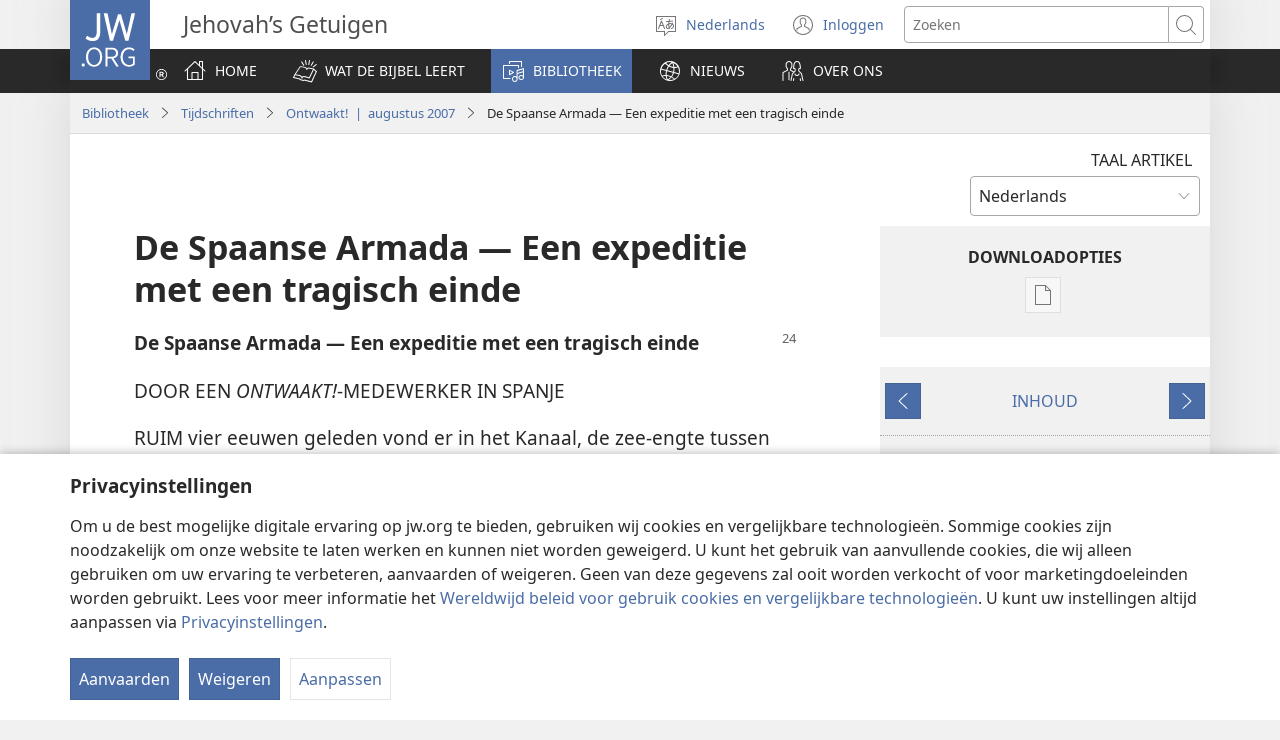

--- FILE ---
content_type: text/html; charset=utf-8
request_url: https://www.jw.org/nl/bibliotheek/tijdschriften/g200708/De-Spaanse-Armada-Een-expeditie-met-een-tragisch-einde/
body_size: 35873
content:
<!DOCTYPE html>
<html lang="nl" dir="ltr" xml:lang="nl" prefix="og: http://ogp.me/ns#">

   <head>
      <meta http-equiv="Content-type" content="text/html; charset=utf-8">
      <meta charset="utf-8">
      <meta http-equiv="X-UA-Compatible" content="IE=edge,chrome=1">
      <base href="https://www.jw.org/">
<!--[if lte IE 6]></base><![endif]-->
      <title>De Spaanse Armada — Een expeditie met een tragisch einde</title>
<link rel="alternate" type="text/html" title="De Spaanse Armada — Een expeditie met een tragisch einde" hreflang="nl" href="https://www.jw.org/nl/bibliotheek/tijdschriften/g200708/De-Spaanse-Armada-Een-expeditie-met-een-tragisch-einde/">
<link rel="alternate" type="text/html" title="The Spanish Armada—A Voyage to Tragedy" hreflang="en" href="https://www.jw.org/en/library/magazines/g200708/The-Spanish-Armada-A-Voyage-to-Tragedy/">
<link rel="alternate" type="text/html" title="Ang Spanish Armada—Pagpanakayon nga Nagdul-ong sa Kalutusan" hreflang="hil" href="https://www.jw.org/hil/library/magasin/g200708/Ang-Spanish-Armada-Pagpanakayon-nga-Nagdul-ong-sa-Kalutusan/">
<link rel="alternate" type="text/html" title="A Armada Espanhola — uma viagem rumo à tragédia" hreflang="pt" href="https://www.jw.org/pt/biblioteca/revistas/g200708/A-Armada-Espanhola-uma-viagem-rumo-%C3%A0-trag%C3%A9dia/">
<link rel="alternate" type="text/html" title="Invincibila Armada — O călătorie fatală" hreflang="ro" href="https://www.jw.org/ro/biblioteca/reviste/g200708/Invincibila-Armada-O-c%C4%83l%C4%83torie-fatal%C4%83/">
<link rel="alternate" type="text/html" title="Den Spanske Armada — En sørejse der endte med tragedie" hreflang="da" href="https://www.jw.org/da/bibliotek/blade/g200708/Den-Spanske-Armada-En-s%C3%B8rejse-der-endte-med-tragedie/">
<link rel="alternate" type="text/html" title="西班牙無敵艦隊——悲劇收場" hreflang="yue-hant" href="https://www.jw.org/yue-hant/%E5%A4%9A%E5%AA%92%E9%AB%94%E5%9C%96%E6%9B%B8%E9%A4%A8/%E9%9B%9C%E8%AA%8C/g200708/%E8%A5%BF%E7%8F%AD%E7%89%99%E7%84%A1%E6%95%B5%E8%89%A6%E9%9A%8A-%E6%82%B2%E5%8A%87%E6%94%B6%E5%A0%B4/">
<link rel="alternate" type="text/html" title="西班牙無敵艦隊——悲劇收場" hreflang="cmn-hant" href="https://www.jw.org/cmn-hant/%E5%A4%9A%E5%AA%92%E9%AB%94%E5%9C%96%E6%9B%B8%E9%A4%A8/%E9%9B%9C%E8%AA%8C/g200708/%E8%A5%BF%E7%8F%AD%E7%89%99%E7%84%A1%E6%95%B5%E8%89%A6%E9%9A%8A-%E6%82%B2%E5%8A%87%E6%94%B6%E5%A0%B4/">
<link rel="alternate" type="text/html" title="西班牙无敌舰队——悲剧收场" hreflang="cmn-hans" href="https://www.jw.org/cmn-hans/%E5%A4%9A%E5%AA%92%E4%BD%93%E5%9B%BE%E4%B9%A6%E9%A6%86/%E6%9D%82%E5%BF%97/g200708/%E8%A5%BF%E7%8F%AD%E7%89%99%E6%97%A0%E6%95%8C%E8%88%B0%E9%98%9F-%E6%82%B2%E5%89%A7%E6%94%B6%E5%9C%BA/">
<link rel="alternate" type="text/html" title="L’Invincibile Armata salpa verso la tragedia" hreflang="it" href="https://www.jw.org/it/biblioteca-digitale/riviste/g200708/LInvincibile-Armata-salpa-verso-la-tragedia/">
<link rel="alternate" type="text/html" title="A spanyol Armada végzetes útja" hreflang="hu" href="https://www.jw.org/hu/konyvtar/folyoiratok/g200708/A-spanyol-Armada-v%C3%A9gzetes-%C3%BAtja/">
<link rel="alternate" type="text/html" title="Safari yenye Msiba ya Manowari za Hispania" hreflang="sw" href="https://www.jw.org/sw/maktaba/magazeti/g200708/Safari-yenye-Msiba-ya-Manowari-za-Hispania/">
<link rel="alternate" type="text/html" title="Tragiczna wyprawa hiszpańskiej Armady" hreflang="pl" href="https://www.jw.org/pl/biblioteka/czasopisma/g200708/Tragiczna-wyprawa-hiszpa%C5%84skiej-Armady/">
<link rel="alternate" type="text/html" title="Безславний похід «Непереможної армади»" hreflang="uk" href="https://www.jw.org/uk/%D0%B1%D1%96%D0%B1%D0%BB%D1%96%D0%BE%D1%82%D0%B5%D0%BA%D0%B0/%D0%B6%D1%83%D1%80%D0%BD%D0%B0%D0%BB%D0%B8/g200708/%D0%91%D0%B5%D0%B7%D1%81%D0%BB%D0%B0%D0%B2%D0%BD%D0%B8%D0%B9-%D0%BF%D0%BE%D1%85%D1%96%D0%B4-%D0%9D%D0%B5%D0%BF%D0%B5%D1%80%D0%B5%D0%BC%D0%BE%D0%B6%D0%BD%D0%BE%D1%97-%D0%B0%D1%80%D0%BC%D0%B0%D0%B4%D0%B8/">
<link rel="alternate" type="text/html" title="İspanyol Armadası Faciayla Sonuçlanan Bir Yolculuk" hreflang="tr" href="https://www.jw.org/tr/kutuphane/dergiler/g200708/%C4%B0spanyol-Armadas%C4%B1-Faciayla-Sonu%C3%A7lanan-Bir-Yolculuk/">
<link rel="alternate" type="text/html" title="Španska armada in njena plovba v smrt" hreflang="sl" href="https://www.jw.org/sl/knjiznica/revije/g200708/%C5%A0panska-armada-in-njena-plovba-v-smrt/">
<link rel="alternate" type="text/html" title="Ispanijos armados žygis į pražūtį" hreflang="lt" href="https://www.jw.org/lt/biblioteka/zurnalai/g200708/Ispanijos-armados-%C5%BEygis-%C4%AF-pra%C5%BE%C5%ABt%C4%AF/">
<link rel="alternate" type="text/html" title="西班牙无敌舰队——悲剧收场" hreflang="yue-hans" href="https://www.jw.org/yue-hans/%E5%A4%9A%E5%AA%92%E4%BD%93%E5%9B%BE%E4%B9%A6%E9%A6%86/%E6%9D%82%E5%BF%97/g200708/%E8%A5%BF%E7%8F%AD%E7%89%99%E6%97%A0%E6%95%8C%E8%88%B0%E9%98%9F-%E6%82%B2%E5%89%A7%E6%94%B6%E5%9C%BA/">
<link rel="alternate" type="text/html" title="스페인 무적함대—비극을 불러온 항해" hreflang="ko" href="https://www.jw.org/ko/%EB%9D%BC%EC%9D%B4%EB%B8%8C%EB%9F%AC%EB%A6%AC/magazines/g200708/%EC%8A%A4%ED%8E%98%EC%9D%B8-%EB%AC%B4%EC%A0%81%ED%95%A8%EB%8C%80-%EB%B9%84%EA%B7%B9%EC%9D%84-%EB%B6%88%EB%9F%AC%EC%98%A8-%ED%95%AD%ED%95%B4/">
<link rel="alternate" type="text/html" title="Непобедимая армада: навстречу гибели" hreflang="ru" href="https://www.jw.org/ru/%D0%B1%D0%B8%D0%B1%D0%BB%D0%B8%D0%BE%D1%82%D0%B5%D0%BA%D0%B0/%D0%B6%D1%83%D1%80%D0%BD%D0%B0%D0%BB%D1%8B/g200708/%D0%9D%D0%B5%D0%BF%D0%BE%D0%B1%D0%B5%D0%B4%D0%B8%D0%BC%D0%B0%D1%8F-%D0%B0%D1%80%D0%BC%D0%B0%D0%B4%D0%B0-%D0%BD%D0%B0%D0%B2%D1%81%D1%82%D1%80%D0%B5%D1%87%D1%83-%D0%B3%D0%B8%D0%B1%D0%B5%D0%BB%D0%B8/">
<link rel="alternate" type="text/html" title="Španielska Armada a jej tragická plavba" hreflang="sk" href="https://www.jw.org/sk/kniznica/casopisy/g200708/%C5%A0panielska-Armada-a-jej-tragick%C3%A1-plavba/">
<link rel="alternate" type="text/html" title="Die spanische Armada — eine Fahrt in den Untergang" hreflang="de" href="https://www.jw.org/de/bibliothek/zeitschriften/g200708/Die-spanische-Armada-eine-Fahrt-in-den-Untergang/">
<link rel="alternate" type="text/html" title="Armada ya Kwa Spain—Loeto Lwa Yone lo lo Feletseng ka Masetlapelo" hreflang="tn" href="https://www.jw.org/tn/laeborari/dimakasine/g200708/Armada-ya-Kwa-Spain-Loeto-Lwa-Yone-lo-lo-Feletseng-ka-Masetlapelo/">
<link rel="alternate" type="text/html" title="Španělská Armada — Tragický konec jedné námořní výpravy" hreflang="cs" href="https://www.jw.org/cs/knihovna/casopisy/g200708/%C5%A0pan%C4%9Blsk%C3%A1-Armada-Tragick%C3%BD-konec-jedn%C3%A9-n%C3%A1mo%C5%99n%C3%AD-v%C3%BDpravy/">
<link rel="alternate" type="text/html" title="Flota luftarake spanjolle: Lundrim drejt tragjedisë" hreflang="sq" href="https://www.jw.org/sq/biblioteke/revista/g200708/Flota-luftarake-spanjolle-Lundrim-drejt-tragjedis%C3%AB/">
<link rel="alternate" type="text/html" title="Võitmatu Armaada — katastroofiga lõppenud merereis" hreflang="et" href="https://www.jw.org/et/raamatukogu/ajakirjad/g200708/V%C3%B5itmatu-Armaada-katastroofiga-l%C3%B5ppenud-merereis/">
<link rel="alternate" type="text/html" title="Armada Spanyol​—Pelayaran menuju Tragedi" hreflang="id" href="https://www.jw.org/id/perpustakaan/majalah/g200708/Armada-Spanyol%E2%80%8B-Pelayaran-menuju-Tragedi/">
<link rel="alternate" type="text/html" title="Den spanske armada — et tokt som endte i en tragedie" hreflang="no" href="https://www.jw.org/no/bibliotek/blader/g200708/Den-spanske-armada-et-tokt-som-endte-i-en-tragedie/">
<link rel="alternate" type="text/html" title="Hạm đội hùng hậu của Tây Ban Nha—Chuyến hành trình dẫn đến thảm kịch" hreflang="vi" href="https://www.jw.org/vi/thu-vien/tap-chi/g200807/H%E1%BA%A1m-%C4%91%E1%BB%99i-h%C3%B9ng-h%E1%BA%ADu-c%E1%BB%A7a-T%C3%A2y-Ban-Nha-Chuy%E1%BA%BFn-h%C3%A0nh-tr%C3%ACnh-d%E1%BA%ABn-%C4%91%E1%BA%BFn-th%E1%BA%A3m-k%E1%BB%8Bch/">
<link rel="alternate" type="text/html" title="スペインの無敵艦隊 ― 悲劇への航海" hreflang="ja" href="https://www.jw.org/ja/%E3%83%A9%E3%82%A4%E3%83%96%E3%83%A9%E3%83%AA%E3%83%BC/%E9%9B%91%E8%AA%8C/g200708/%E3%82%B9%E3%83%9A%E3%82%A4%E3%83%B3%E3%81%AE%E7%84%A1%E6%95%B5%E8%89%A6%E9%9A%8A-%E6%82%B2%E5%8A%87%E3%81%B8%E3%81%AE%E8%88%AA%E6%B5%B7/">
<link rel="alternate" type="text/html" title="กองเรือรบอาร์มาดาแห่งสเปน—การเดินทางที่จบลงด้วยความเศร้าสลด" hreflang="th" href="https://www.jw.org/th/%E0%B8%AB%E0%B8%99%E0%B8%B1%E0%B8%87%E0%B8%AA%E0%B8%B7%E0%B8%AD%E0%B9%81%E0%B8%A5%E0%B8%B0%E0%B8%AA%E0%B8%B7%E0%B9%88%E0%B8%AD%E0%B8%95%E0%B9%88%E0%B8%B2%E0%B8%87%E0%B9%86/%E0%B8%A7%E0%B8%B2%E0%B8%A3%E0%B8%AA%E0%B8%B2%E0%B8%A3/g200708/%E0%B8%81%E0%B8%AD%E0%B8%87%E0%B9%80%E0%B8%A3%E0%B8%B7%E0%B8%AD%E0%B8%A3%E0%B8%9A%E0%B8%AD%E0%B8%B2%E0%B8%A3%E0%B9%8C%E0%B8%A1%E0%B8%B2%E0%B8%94%E0%B8%B2%E0%B9%81%E0%B8%AB%E0%B9%88%E0%B8%87%E0%B8%AA%E0%B9%80%E0%B8%9B%E0%B8%99-%E0%B8%81%E0%B8%B2%E0%B8%A3%E0%B9%80%E0%B8%94%E0%B8%B4%E0%B8%99%E0%B8%97%E0%B8%B2%E0%B8%87%E0%B8%97%E0%B8%B5%E0%B9%88%E0%B8%88%E0%B8%9A%E0%B8%A5%E0%B8%87%E0%B8%94%E0%B9%89%E0%B8%A7%E0%B8%A2%E0%B8%84%E0%B8%A7%E0%B8%B2%E0%B8%A1%E0%B9%80%E0%B8%A8%E0%B8%A3%E0%B9%89%E0%B8%B2%E0%B8%AA%E0%B8%A5%E0%B8%94/">
<link rel="alternate" type="text/html" title="La Armada Invencible: rumbo a la tragedia" hreflang="es" href="https://www.jw.org/es/biblioteca/revistas/g200708/La-Armada-Invencible-rumbo-a-la-tragedia/">
<link rel="alternate" type="text/html" title="የስፔን የጦር መርከቦች ጉዞ አሳዛኝ መጨረሻ" hreflang="am" href="https://www.jw.org/am/%E1%88%8B%E1%8B%AD%E1%89%A5%E1%88%A8%E1%88%AA/%E1%88%98%E1%8C%BD%E1%88%94%E1%89%B6%E1%89%BD/g200708/%E1%8B%A8%E1%88%B5%E1%8D%94%E1%8A%95-%E1%8B%A8%E1%8C%A6%E1%88%AD-%E1%88%98%E1%88%AD%E1%8A%A8%E1%89%A6%E1%89%BD-%E1%8C%89%E1%8B%9E-%E1%8A%A0%E1%88%B3%E1%8B%9B%E1%8A%9D-%E1%88%98%E1%8C%A8%E1%88%A8%E1%88%BB/">
<link rel="alternate" type="text/html" title="സ്‌പാനീഷ്‌ അർമാഡ ദുരന്തത്തിലേക്ക്‌ ഒരു കപ്പലോട്ടം" hreflang="ml" href="https://www.jw.org/ml/%E0%B4%B2%E0%B5%88%E0%B4%AC%E0%B5%8D%E0%B4%B0%E0%B4%B1%E0%B4%BF/%E0%B4%AE%E0%B4%BE%E0%B4%B8%E0%B4%BF%E0%B4%95%E0%B4%95%E0%B5%BE/g200708/%E0%B4%B8%E0%B5%8D%E2%80%8C%E0%B4%AA%E0%B4%BE%E0%B4%A8%E0%B5%80%E0%B4%B7%E0%B5%8D%E2%80%8C-%E0%B4%85%E0%B5%BC%E0%B4%AE%E0%B4%BE%E0%B4%A1-%E0%B4%A6%E0%B5%81%E0%B4%B0%E0%B4%A8%E0%B5%8D%E0%B4%A4%E0%B4%A4%E0%B5%8D%E0%B4%A4%E0%B4%BF%E0%B4%B2%E0%B5%87%E0%B4%95%E0%B5%8D%E0%B4%95%E0%B5%8D%E2%80%8C-%E0%B4%92%E0%B4%B0%E0%B5%81-%E0%B4%95%E0%B4%AA%E0%B5%8D%E0%B4%AA%E0%B4%B2%E0%B5%8B%E0%B4%9F%E0%B5%8D%E0%B4%9F%E0%B4%82/">
<link rel="alternate" type="text/html" title="L’Invincible Armada : une destinée tragique" hreflang="fr" href="https://www.jw.org/fr/biblioth%C3%A8que/revues/g200708/LInvincible-Armada-une-destin%C3%A9e-tragique/">
<link rel="alternate" type="text/html" title="Zombo Zankhondo za ku Spain Zinakumana ndi Tsoka" hreflang="ny" href="https://www.jw.org/ny/laibulale/magazini/g200708/Zombo-Zankhondo-za-ku-Spain-Zinakumana-ndi-Tsoka/">
<link rel="alternate" type="text/html" title="Espanjan armada – murhenäytelmä merellä" hreflang="fi" href="https://www.jw.org/fi/kirjasto/lehdet/g200708/Espanjan-armada-murhen%C3%A4ytelm%C3%A4-merell%C3%A4/">
<link rel="alternate" type="text/html" title="Nepobjediva Armada — pohod s neslavnim završetkom" hreflang="hr" href="https://www.jw.org/hr/biblioteka/casopisi/g200708/Nepobjediva-Armada-pohod-s-neslavnim-zavr%C5%A1etkom/">
<link rel="alternate" type="text/html" title="Den spanska armadan – en katastrofal expedition" hreflang="sv" href="https://www.jw.org/sv/bibliotek/tidskrifter/g200708/Den-spanska-armadan-en-katastrofal-expedition/">
<link rel="alternate" type="text/html" title="„უძლეველი არმადის“ ტრაგიკული აღსასრული" hreflang="ka" href="https://www.jw.org/ka/%E1%83%91%E1%83%98%E1%83%91%E1%83%9A%E1%83%98%E1%83%9D%E1%83%97%E1%83%94%E1%83%99%E1%83%90/%E1%83%9F%E1%83%A3%E1%83%A0%E1%83%9C%E1%83%90%E1%83%9A%E1%83%94%E1%83%91%E1%83%98/g200708/%E1%83%A3%E1%83%AB%E1%83%9A%E1%83%94%E1%83%95%E1%83%94%E1%83%9A%E1%83%98-%E1%83%90%E1%83%A0%E1%83%9B%E1%83%90%E1%83%93%E1%83%98%E1%83%A1-%E1%83%A2%E1%83%A0%E1%83%90%E1%83%92%E1%83%98%E1%83%99%E1%83%A3%E1%83%9A%E1%83%98-%E1%83%90%E1%83%A6%E1%83%A1%E1%83%90%E1%83%A1%E1%83%A0%E1%83%A3%E1%83%9A%E1%83%98/">
<link rel="alternate" type="text/html" title="නොසිතූ විරූ පරාජයක්!" hreflang="si" href="https://www.jw.org/si/%E0%B6%BD%E0%B6%BA%E0%B7%92%E0%B6%B6%E0%B7%8A%E2%80%8D%E0%B6%BB%E0%B6%BB%E0%B7%92/%E0%B6%B8%E0%B7%94%E0%B6%BB%E0%B6%A7%E0%B7%90%E0%B6%B9-%E0%B7%83%E0%B7%84-%E0%B6%B4%E0%B7%92%E0%B6%B6%E0%B7%92%E0%B6%AF%E0%B7%99%E0%B7%80%E0%B7%8A/g200708/%E0%B6%B1%E0%B7%9C%E0%B7%83%E0%B7%92%E0%B6%AD%E0%B7%96-%E0%B7%80%E0%B7%92%E0%B6%BB%E0%B7%96-%E0%B6%B4%E0%B6%BB%E0%B7%8F%E0%B6%A2%E0%B6%BA%E0%B6%9A%E0%B7%8A/">
<link rel="alternate" type="text/html" title="حملة الأرمادا الاسبانية رحلة انتهت بمأساة" hreflang="ar" href="https://www.jw.org/ar/%D8%A7%D9%84%D9%85%D9%83%D8%AA%D8%A8%D8%A9/%D8%A7%D9%84%D9%85%D8%AC%D9%84%D8%A7%D8%AA/g200708/%D8%AD%D9%85%D9%84%D8%A9-%D8%A7%D9%84%D8%A3%D8%B1%D9%85%D8%A7%D8%AF%D8%A7-%D8%A7%D9%84%D8%A7%D8%B3%D8%A8%D8%A7%D9%86%D9%8A%D8%A9-%D8%B1%D8%AD%D9%84%D8%A9-%D8%A7%D9%86%D8%AA%D9%87%D8%AA-%D8%A8%D9%85%D8%A3%D8%B3%D8%A7%D8%A9/">
<link rel="alternate" type="text/html" title="Armadang Kastila—Paglalayag na Nauwi sa Trahedya" hreflang="tl" href="https://www.jw.org/tl/library/magasin/g200708/Armadang-Kastila-Paglalayag-na-Nauwi-sa-Trahedya/">
<link rel="alternate" type="text/html" title="Flotinn ósigrandi — örlagarík herferð hans" hreflang="is" href="https://www.jw.org/is/b%C3%B3kasafn/timarit/g200710/Flotinn-%C3%B3sigrandi-%C3%B6rlagar%C3%ADk-herfer%C3%B0-hans/">
<link rel="alternate" type="text/html" title="Ilay Dia Nahitan-doza" hreflang="mg" href="https://www.jw.org/mg/zavatra-misy/gazety/g200708/Ilay-Dia-Nahitan-doza/">
<link rel="alternate" type="text/html" title="Шпанска армада — пут до трагедије" hreflang="sr-cyrl" href="https://www.jw.org/sr-cyrl/%D0%B1%D0%B8%D0%B1%D0%BB%D0%B8%D0%BE%D1%82%D0%B5%D0%BA%D0%B0/%D1%87%D0%B0%D1%81%D0%BE%D0%BF%D0%B8%D1%81%D0%B8/g200708/%D0%A8%D0%BF%D0%B0%D0%BD%D1%81%D0%BA%D0%B0-%D0%B0%D1%80%D0%BC%D0%B0%D0%B4%D0%B0-%D0%BF%D1%83%D1%82-%D0%B4%D0%BE-%D1%82%D1%80%D0%B0%D0%B3%D0%B5%D0%B4%D0%B8%D1%98%D0%B5/">
<link rel="alternate" type="text/html" title="Španska armada — put do tragedije" hreflang="sr-latn" href="https://www.jw.org/sr-latn/biblioteka/%C4%8Dasopisi/g200708/%C5%A0panska-armada-put-do-tragedije/">
<link rel="alternate" type="text/html" title="Ισπανική Αρμάδα—Ταξίδι στην Τραγωδία" hreflang="el" href="https://www.jw.org/el/%CE%B2%CE%B9%CE%B2%CE%BB%CE%B9%CE%BF%CE%B8%CE%AE%CE%BA%CE%B7/%CF%80%CE%B5%CF%81%CE%B9%CE%BF%CE%B4%CE%B9%CE%BA%CE%AC/g200708/%CE%99%CF%83%CF%80%CE%B1%CE%BD%CE%B9%CE%BA%CE%AE-%CE%91%CF%81%CE%BC%CE%AC%CE%B4%CE%B1-%CE%A4%CE%B1%CE%BE%CE%AF%CE%B4%CE%B9-%CF%83%CF%84%CE%B7%CE%BD-%CE%A4%CF%81%CE%B1%CE%B3%CF%89%CE%B4%CE%AF%CE%B1/">
<link rel="alternate" type="text/html" title="Ang Armada sa Espanya​—Misulong sa Ilang Kapildihan" hreflang="ceb" href="https://www.jw.org/ceb/librarya/magasin/g200708/Ang-Armada-sa-Espanya%E2%80%8B-Misulong-sa-Ilang-Kapildihan/">
<link rel="alternate" type="text/html" title="ஸ்பானிய அர்மடா கப்பற்படையின் சோகப் பயணம்" hreflang="ta" href="https://www.jw.org/ta/%E0%AE%B2%E0%AF%88%E0%AE%AA%E0%AF%8D%E0%AE%B0%E0%AE%B0%E0%AE%BF/%E0%AE%AA%E0%AE%A4%E0%AF%8D%E0%AE%A4%E0%AE%BF%E0%AE%B0%E0%AE%BF%E0%AE%95%E0%AF%88%E0%AE%95%E0%AE%B3%E0%AF%8D/g200708/%E0%AE%B8%E0%AF%8D%E0%AE%AA%E0%AE%BE%E0%AE%A9%E0%AE%BF%E0%AE%AF-%E0%AE%85%E0%AE%B0%E0%AF%8D%E0%AE%AE%E0%AE%9F%E0%AE%BE-%E0%AE%95%E0%AE%AA%E0%AF%8D%E0%AE%AA%E0%AE%B1%E0%AF%8D%E0%AE%AA%E0%AE%9F%E0%AF%88%E0%AE%AF%E0%AE%BF%E0%AE%A9%E0%AF%8D-%E0%AE%9A%E0%AF%8B%E0%AE%95%E0%AE%AA%E0%AF%8D-%E0%AE%AA%E0%AE%AF%E0%AE%A3%E0%AE%AE%E0%AF%8D/">
<link rel="alternate" type="text/html" title="Испанската армада — устрем към погрома" hreflang="bg" href="https://www.jw.org/bg/%D0%B1%D0%B8%D0%B1%D0%BB%D0%B8%D0%BE%D1%82%D0%B5%D0%BA%D0%B0/%D1%81%D0%BF%D0%B8%D1%81%D0%B0%D0%BD%D0%B8%D1%8F/g200708/%D0%98%D1%81%D0%BF%D0%B0%D0%BD%D1%81%D0%BA%D0%B0%D1%82%D0%B0-%D0%B0%D1%80%D0%BC%D0%B0%D0%B4%D0%B0-%D1%83%D1%81%D1%82%D1%80%D0%B5%D0%BC-%D0%BA%D1%8A%D0%BC-%D0%BF%D0%BE%D0%B3%D1%80%D0%BE%D0%BC%D0%B0/">

      <meta name="google" content="notranslate">
      <link rel="shortcut icon" href="/favicon.ico">
      <link rel="apple-touch-icon-precomposed" sizes="144x144" href="https://assetsnffrgf-a.akamaihd.net/assets/ct/1f9b464c18/images/icon_homeButton.png">
      <link rel="icon" href="https://assetsnffrgf-a.akamaihd.net/assets/ct/1f9b464c18/images/icon_favicon.gif">
      
         <link rel="canonical" href="https://www.jw.org/nl/bibliotheek/tijdschriften/g200708/De-Spaanse-Armada-Een-expeditie-met-een-tragisch-einde/">
      

      <meta name="viewport" content="width=device-width, initial-scale=1.0">

      
      
         <meta name="format-detection" content="telephone=no">
      

      
         <meta name="robots" content="max-image-preview:large">
      

      
      <meta name="application-name" content="JW.ORG">
      <meta name="msapplication-TileColor" content="#ffffff">
      <meta name="msapplication-square70x70logo" content="https://assetsnffrgf-a.akamaihd.net/assets/ct/1f9b464c18/images/tile_squareSmall.png">
      <meta name="msapplication-square150x150logo" content="https://assetsnffrgf-a.akamaihd.net/assets/ct/1f9b464c18/images/tile_squareMedium.png">
      <meta name="msapplication-wide310x150logo" content="https://assetsnffrgf-a.akamaihd.net/assets/ct/1f9b464c18/images/tile_landscape.png">
      <meta name="msapplication-square310x310logo" content="https://assetsnffrgf-a.akamaihd.net/assets/ct/1f9b464c18/images/tile_squareLarge.png">
      
      
      <meta property="og:title" content="">
      <meta property="og:url" content="https://www.jw.org/nl/bibliotheek/tijdschriften/g200708/De-Spaanse-Armada-Een-expeditie-met-een-tragisch-einde/">
      <meta property="og:site_name" content="JW.ORG">
      <meta property="og:description" content="">
      <meta property="og:type" content="article">

      <script type="text/javascript" src="/nl/i18n.js?v=2552828400"></script>
   <link rel="stylesheet" type="text/css" href="https://b.jw-cdn.org/code/media-player/v3.3.0/css/media-player.css">
<link rel="stylesheet" type="text/css" href="https://assetsnffrgf-a.akamaihd.net/assets/ct/1f9b464c18/collector.css">
</head>

   <body id="mid102007293" lang="nl" dir="ltr" xml:lang="nl" data-insight-context-id="pa-102007293" class="noJS publications pub-g iss-200708 dir-ltr ml-O ms-ROMAN docId-102007293 PublicationArticle">
      
<script type="text/javascript">
   document.body.className = document.body.className.replace(/\bnoJS\b/, 'yesJS');
</script>

      
<script type="text/javascript">
   var theme;

   try {
      function canUseFunctionalCookies() {
         return (document.cookie || '').indexOf('cookieConsent-FUNCTIONAL=true') !== -1;
      }

      theme = canUseFunctionalCookies() ? localStorage.getItem('userPref-appearance') : undefined;

      if (typeof theme === 'string') {
         theme = JSON.parse(theme);
      }

      if (theme === 'dark' || theme === 'light') {
         document.body.classList.add('cc-theme--' + theme);
         document.body.classList.add('mediaPlayer-theme--' + theme);
      }
   } catch(e) {}
</script>

      <div id="screenReaderNavLinkTop">
   <p class="noPrint">
      <button class="primaryButton jsSkipLink jsSkipToContentLink">
         <span class="buttonText">Doorgaan naar inhoud</span>
      </button>
   </p>
   
      
         
            <p class="noPrint">
               <button class="primaryButton jsSkipLink jsSkipToTOCLink">
                  <span class="buttonText">Doorgaan naar inhoudsopgave</span>
               </button>
            </p>
         
      
   
</div>

      <div id="pageConfig" data-content_lang="nl" data-content_lang_direction="ltr" data-content_lang_script="ROMAN" data-wt_lang="O" data-is_sign_language="" data-menu_default_collapsed="true" data-base_path="/" data-assets_base_url="https://assetsnffrgf-a.akamaihd.net/assets/ct/1f9b464c18" data-finder_base_link="https://www.jw.org/finder?" data-open_base_link="https://www.jw.org/open?" data-pubmedia_url="https://b.jw-cdn.org/apis/pub-media/GETPUBMEDIALINKS" data-wol_link_api_url="https://b.jw-cdn.org/apis/wol-link" data-page_id="mid102007293" data-body_classes="publications pub-g iss-200708 dir-ltr ml-O ms-ROMAN docId-102007293 PublicationArticle" data-jwt_location="https://b.jw-cdn.org/tokens/jworg.jwt" data-mediator_url="https://b.jw-cdn.org/apis/mediator" data-insight_events_url="https://b.jw-cdn.org/apis/insight/events" data-i18n_api_url="https://b.jw-cdn.org/apis/i18n" data-language_api="/nl/languages" data-bible_html_api="/nl/bibliotheek/bijbel/studiebijbel/boeken/json/html/" data-bible_data_api="/nl/bibliotheek/bijbel/studiebijbel/boeken/json/data/" data-bible_multimedia_api="/nl/bibliotheek/bijbel/studiebijbel/boeken/json/multimedia/" data-bible_translations_api="/nl/bibliotheek/bijbel/studiebijbel/boeken/json/translations/" data-bible_translations-html_api="/nl/bibliotheek/bijbel/studiebijbel/boeken/json/translations-html/" data-preferred_bible="nwtsty" data-preferred_bible_available_verses="1001001-66022021" data-bible_audio_data_api="https://b.jw-cdn.org/apis/pub-media/GETPUBMEDIALINKS?output=json&amp;pub=nwtsty&amp;fileformat=MP3&amp;alllangs=0&amp;langwritten=O&amp;txtCMSLang=O" data-bible_html_api_nwtsty="/nl/bibliotheek/bijbel/studiebijbel/boeken/json/html/" data-bible_data_api_nwtsty="/nl/bibliotheek/bijbel/studiebijbel/boeken/json/data/" data-bible_multimedia_api_nwtsty="/nl/bibliotheek/bijbel/studiebijbel/boeken/json/multimedia/" data-bible_translations_api_nwtsty="/nl/bibliotheek/bijbel/studiebijbel/boeken/json/translations/" data-bible_translations-html_api_nwtsty="/nl/bibliotheek/bijbel/studiebijbel/boeken/json/translations-html/" data-bible_html_api_nwt="/nl/bibliotheek/bijbel/nwt/boeken/json/html/" data-bible_data_api_nwt="/nl/bibliotheek/bijbel/nwt/boeken/json/data/" data-bible_multimedia_api_nwt="/nl/bibliotheek/bijbel/nwt/boeken/json/multimedia/" data-bible_translations_api_nwt="/nl/bibliotheek/bijbel/nwt/boeken/json/translations/" data-bible_translations-html_api_nwt="/nl/bibliotheek/bijbel/nwt/boeken/json/translations-html/" data-bible_html_api_bi12="/nl/bibliotheek/bijbel/bi12/boeken/json/html/" data-bible_data_api_bi12="/nl/bibliotheek/bijbel/bi12/boeken/json/data/" data-bible_multimedia_api_bi12="/nl/bibliotheek/bijbel/bi12/boeken/json/multimedia/" data-bible_translations_api_bi12="/nl/bibliotheek/bijbel/bi12/boeken/json/translations/" data-bible_translations-html_api_bi12="/nl/bibliotheek/bijbel/bi12/boeken/json/translations-html/" data-bible_editions_api="/nl/bibliotheek/bijbel/json/" style="display:none;"></div>

      
   



      
         


<div id="mobileNavTopBar">
   <header class="cms-clearfix">
      
         
         <a href="/nl/" class="mobileLogo" title="Ga naar de homepage van JW.ORG">
            <span class="srText">JW.ORG</span>
         </a>
      

      
      <div class="navBarControls">
         
         <button type="button" id="mobileLangOpen" class="navBarButton mobileLang" aria-expanded="false">
            <span class="navBarButton-icon" aria-hidden="true">
               <i class="jwf-jw-icons-all jwi-language"></i>
            </span>
            <span class="navBarButton-text srText">Taal site wijzigen</span>
         </button>
         <div id="mobileLang" class="cms-clearfix rightPanel loading">
         </div>
         <div id="mobileLangShelf" class="rightPanel loading">
            <button type="button" id="mobileLangClose" class="closePanel" aria-labelledby="mobileLangOpen mobileLangClose">
               <span class="closePanel-text srText">SLUITEN</span>
               <span class="closePanel-icon" aria-hidden="true">
                  <i class="jwf-jw-icons-all jwi-x"></i>
               </span>
            </button>
         </div>

         
         <a href="https://hub.jw.org/home/nl" class="srText" target="_blank" rel="noreferrer noopener">
            Inloggen
            (opent nieuw venster)
         </a>

         
         
            
               
               <div role="search">
                  <a href="/nl/zoeken/" class="navBarButton mobileSearch">
                     <span class="navBarButton-icon" aria-hidden="true">
                        <i class="jwf-jw-icons-all jwi-magnifying-glass"></i>
                     </span>
                     <span class="navBarButton-text srText">Zoeken op JW.ORG</span>
                  </a>
               </div>
            
         

         
         <nav role="navigation" aria-label="Primair">
            <button type="button" id="mobileNavOpen" class="navBarButton mobileMenu" aria-expanded="false">
               <span class="navBarButton-icon" aria-hidden="true">
                  <i class="jwf-jw-icons-all jwi-menu"></i>
               </span>
               <span class="navBarButton-text srText">MENU WEERGEVEN</span>
            </button>
            <div id="mobileNav" class="cms-clearfix rightPanel publications pub-g iss-200708 dir-ltr ml-O ms-ROMAN docId-102007293 PublicationArticle">
               
               
                  <div class="mobileNavLink lvl1 link pub-ijw dir-ltr ml-O ms-ROMAN docId-1011200 docClass-130 HomePage">
                     <a class="siteSectionTitle navTitleWrapper cms-clearfix" href="/nl/">
                        <span class="jwIcon mid1011200" aria-hidden="true"></span>
                        <span class="navTitle">
                           HOME
                        </span>
                     </a>
                  </div>
               

               
               
               
                  
                  
                     
                     
                  
                     
                     
                        <div class="mobileNavLink lvl1 link bibleTeachings pub-ijw dir-ltr ml-O ms-ROMAN docId-1011201 docClass-130 BibleTeachings">
   <a class="siteSectionTitle navTitleWrapper" href="/nl/wat-de-bijbel-leert/">
      <span class="jwIcon mid1011201" aria-hidden="true"></span>
      <span class="navTitle" id="navTitle1011201">
         WAT DE BIJBEL LEERT
      </span>
   </a>
   
      <button type="button" id="navTitleExpand1011201" class="secondaryButton expandButton jsExpandNav " aria-expanded="false" aria-labelledby="navTitle1011201 navTitleExpand1011201">
         <span class="expandButton-border">
            <span class="expandButton-icon buttonIcon" aria-hidden="true">
               <i class="jwf-jw-icons-all jwi-chevron-down"></i>
            </span>
            <span class="srText">Meer weergeven</span>
         </span>
      </button>
   
</div>



   <div class="jsCollapsableBlock" role="list">
      
         
         
         
         <div class="mobileNavLink lvl2 link bibleTeachings pub-ijw dir-ltr ml-O ms-ROMAN docId-1011202 docClass-130 CollectionIndexPage" role="listitem">
            <a class="siteSectionTitle navTitleWrapper" href="/nl/wat-de-bijbel-leert/vragen/">
               <span class="jwIcon mid1011202" aria-hidden="true"></span>
               <span class="navTitle">
                  Vragen over de Bijbel
               </span>
            </a>
         </div>
      
         
         
         
         <div class="mobileNavLink lvl2 link bibleTeachings pub-ijw dir-ltr ml-O ms-ROMAN docId-1011703 docClass-130 SimpleCollectionPage" role="listitem">
            <a class="siteSectionTitle navTitleWrapper" href="/nl/wat-de-bijbel-leert/bijbelverzen/">
               <span class="jwIcon mid1011703" aria-hidden="true"></span>
               <span class="navTitle">
                  Bijbelverzen uitgelegd
               </span>
            </a>
         </div>
      
         
         
         
         <div class="mobileNavLink lvl2 link bibleTeachings pub-ijw dir-ltr ml-O ms-ROMAN docId-1011722 docClass-130 ArticleOnlyLandingPage" role="listitem">
            <a class="siteSectionTitle navTitleWrapper" href="/nl/wat-de-bijbel-leert/persoonlijke-bijbelcursus/">
               <span class="jwIcon mid1011722" aria-hidden="true"></span>
               <span class="navTitle">
                  Bijbelcursus
               </span>
            </a>
         </div>
      
         
         
         
         <div class="mobileNavLink lvl2 link bibleTeachings pub-ijw dir-ltr ml-O ms-ROMAN docId-1011539 docClass-130 BibleStudyToolsV2" role="listitem">
            <a class="siteSectionTitle navTitleWrapper" href="/nl/wat-de-bijbel-leert/lesmateriaal-voor-Bijbelstudie/">
               <span class="jwIcon mid1011539" aria-hidden="true"></span>
               <span class="navTitle">
                  Lesmateriaal voor Bijbelstudie
               </span>
            </a>
         </div>
      
         
         
         
         <div class="mobileNavLink lvl2 link bibleTeachings pub-ijw dir-ltr ml-O ms-ROMAN docId-1011556 docClass-130 CollectionIndexPage" role="listitem">
            <a class="siteSectionTitle navTitleWrapper" href="/nl/wat-de-bijbel-leert/vrede-geluk/">
               <span class="jwIcon mid1011556" aria-hidden="true"></span>
               <span class="navTitle">
                  Vrede &amp; Geluk
               </span>
            </a>
         </div>
      
         
         
         
         <div class="mobileNavLink lvl2 link bibleTeachings pub-ijw dir-ltr ml-O ms-ROMAN docId-1011205 docClass-130 CollectionIndexPage" role="listitem">
            <a class="siteSectionTitle navTitleWrapper" href="/nl/wat-de-bijbel-leert/gezin/">
               <span class="jwIcon mid1011205" aria-hidden="true"></span>
               <span class="navTitle">
                  Huwelijk &amp; Gezin
               </span>
            </a>
         </div>
      
         
         
         
         <div class="mobileNavLink lvl2 link bibleTeachings pub-ijw dir-ltr ml-O ms-ROMAN docId-1011206 docClass-130 CollectionIndexPage" role="listitem">
            <a class="siteSectionTitle navTitleWrapper" href="/nl/wat-de-bijbel-leert/jongeren/">
               <span class="jwIcon mid1011206" aria-hidden="true"></span>
               <span class="navTitle">
                  Jongeren
               </span>
            </a>
         </div>
      
         
         
         
         <div class="mobileNavLink lvl2 link bibleTeachings pub-ijw dir-ltr ml-O ms-ROMAN docId-1011204 docClass-130 ChildrenLandingPage" role="listitem">
            <a class="siteSectionTitle navTitleWrapper" href="/nl/wat-de-bijbel-leert/kinderen/">
               <span class="jwIcon mid1011204" aria-hidden="true"></span>
               <span class="navTitle">
                  Kinderen
               </span>
            </a>
         </div>
      
         
         
         
         <div class="mobileNavLink lvl2 link bibleTeachings pub-ijw dir-ltr ml-O ms-ROMAN docId-1011580 docClass-130 CollectionIndexPage" role="listitem">
            <a class="siteSectionTitle navTitleWrapper" href="/nl/wat-de-bijbel-leert/geloof-in-god/">
               <span class="jwIcon mid1011580" aria-hidden="true"></span>
               <span class="navTitle">
                  Geloof in God
               </span>
            </a>
         </div>
      
         
         
         
         <div class="mobileNavLink lvl2 link bibleTeachings pub-ijw dir-ltr ml-O ms-ROMAN docId-1011552 docClass-130 CollectionIndexPage" role="listitem">
            <a class="siteSectionTitle navTitleWrapper" href="/nl/wat-de-bijbel-leert/wetenschap/">
               <span class="jwIcon mid1011552" aria-hidden="true"></span>
               <span class="navTitle">
                  Wetenschap &amp; De Bijbel
               </span>
            </a>
         </div>
      
         
         
         
         <div class="mobileNavLink lvl2 link bibleTeachings pub-ijw dir-ltr ml-O ms-ROMAN docId-1011569 docClass-130 CollectionIndexPage" role="listitem">
            <a class="siteSectionTitle navTitleWrapper" href="/nl/wat-de-bijbel-leert/geschiedenis/">
               <span class="jwIcon mid1011569" aria-hidden="true"></span>
               <span class="navTitle">
                  Geschiedenis &amp; De Bijbel
               </span>
            </a>
         </div>
      
      
      
   </div>


                     
                  
                     
                     
                        <div class="mobileNavLink lvl1 section publications pub-ijw dir-ltr ml-O ms-ROMAN docId-1011207 docClass-130 FeaturedPublications">
   <a class="siteSectionTitle navTitleWrapper" href="/nl/bibliotheek/">
      <span class="jwIcon mid1011207" aria-hidden="true"></span>
      <span class="navTitle" id="navTitle1011207">
         BIBLIOTHEEK
      </span>
   </a>
   
      <button type="button" id="navTitleExpand1011207" class="secondaryButton expandButton jsExpandNav jsPreExpand" aria-expanded="false" aria-labelledby="navTitle1011207 navTitleExpand1011207">
         <span class="expandButton-border">
            <span class="expandButton-icon buttonIcon" aria-hidden="true">
               <i class="jwf-jw-icons-all jwi-chevron-down"></i>
            </span>
            <span class="srText">Meer weergeven</span>
         </span>
      </button>
   
</div>



   <div class="jsCollapsableBlock" role="list">
      
         
         
         
         <div class="mobileNavLink lvl2 link publications pub-ijw dir-ltr ml-O ms-ROMAN docId-1011208 docClass-130 BibleLandingPage" role="listitem">
            <a class="siteSectionTitle navTitleWrapper" href="/nl/bibliotheek/bijbel/">
               <span class="jwIcon mid1011208" aria-hidden="true"></span>
               <span class="navTitle">
                  Bijbelvertalingen
               </span>
            </a>
         </div>
      
         
         
         
         <div class="mobileNavLink lvl2 link publications pub-ijw dir-ltr ml-O ms-ROMAN docId-1011210 docClass-130 PublicationsDefaultLandingPage" role="listitem">
            <a class="siteSectionTitle navTitleWrapper" href="/nl/bibliotheek/boeken/">
               <span class="jwIcon mid1011210" aria-hidden="true"></span>
               <span class="navTitle">
                  Boeken
               </span>
            </a>
         </div>
      
         
         
         
         <div class="mobileNavLink lvl2 link publications pub-ijw dir-ltr ml-O ms-ROMAN docId-1011756 docClass-130 PublicationsDefaultLandingPage" role="listitem">
            <a class="siteSectionTitle navTitleWrapper" href="/nl/bibliotheek/brochures/">
               <span class="jwIcon mid1011756" aria-hidden="true"></span>
               <span class="navTitle">
                  Brochures
               </span>
            </a>
         </div>
      
         
         
         
         <div class="mobileNavLink lvl2 link publications pub-ijw dir-ltr ml-O ms-ROMAN docId-1011759 docClass-130 PublicationsDefaultLandingPage" role="listitem">
            <a class="siteSectionTitle navTitleWrapper" href="/nl/bibliotheek/folders/">
               <span class="jwIcon mid1011759" aria-hidden="true"></span>
               <span class="navTitle">
                  Folders en uitnodigingen
               </span>
            </a>
         </div>
      
         
         
         
         <div class="mobileNavLink lvl2 link publications pub-ijw dir-ltr ml-O ms-ROMAN docId-1011678 docClass-130 ArticleSeries" role="listitem">
            <a class="siteSectionTitle navTitleWrapper" href="/nl/bibliotheek/artikelenseries/">
               <span class="jwIcon mid1011678" aria-hidden="true"></span>
               <span class="navTitle">
                  Artikelenseries
               </span>
            </a>
         </div>
      
         
         
         
         <div class="mobileNavLink lvl2 section publications pub-ijw dir-ltr ml-O ms-ROMAN docId-1011209 docClass-130 PublicationsMagazinesLandingPage" role="listitem">
            <a class="siteSectionTitle navTitleWrapper" href="/nl/bibliotheek/tijdschriften/">
               <span class="jwIcon mid1011209" aria-hidden="true"></span>
               <span class="navTitle">
                  Tijdschriften
               </span>
            </a>
         </div>
      
         
         
         
         <div class="mobileNavLink lvl2 link publications pub-ijw dir-ltr ml-O ms-ROMAN docId-1011529 docClass-130 PublicationsMWBLandingPage" role="listitem">
            <a class="siteSectionTitle navTitleWrapper" href="/nl/bibliotheek/werkboek-voor-vergaderingen/">
               <span class="jwIcon mid1011529" aria-hidden="true"></span>
               <span class="navTitle">
                  Werkboek voor vergaderingen
               </span>
            </a>
         </div>
      
         
         
         
         <div class="mobileNavLink lvl2 link publications excludeSecondLevelNavFromFooter pub-ijw dir-ltr ml-O ms-ROMAN docId-1013413 docClass-130 PublicationsKMLandingPage" role="listitem">
            <a class="siteSectionTitle navTitleWrapper" href="/nl/bibliotheek/koninkrijksdienst/">
               <span class="jwIcon mid1013413" aria-hidden="true"></span>
               <span class="navTitle">
                  Koninkrijksdienst
               </span>
            </a>
         </div>
      
         
         
         
         <div class="mobileNavLink lvl2 link publications pub-ijw dir-ltr ml-O ms-ROMAN docId-1011758 docClass-130 PublicationsDefaultLandingPage" role="listitem">
            <a class="siteSectionTitle navTitleWrapper" href="/nl/bibliotheek/programmas/">
               <span class="jwIcon mid1011758" aria-hidden="true"></span>
               <span class="navTitle">
                  Programma’s
               </span>
            </a>
         </div>
      
         
         
         
         <div class="mobileNavLink lvl2 link publications pub-ijw dir-ltr ml-O ms-ROMAN docId-1011757 docClass-130 PublicationsDefaultLandingPage" role="listitem">
            <a class="siteSectionTitle navTitleWrapper" href="/nl/bibliotheek/indexen/">
               <span class="jwIcon mid1011757" aria-hidden="true"></span>
               <span class="navTitle">
                  Indexen
               </span>
            </a>
         </div>
      
         
         
         
         <div class="mobileNavLink lvl2 link publications pub-ijw dir-ltr ml-O ms-ROMAN docId-1011752 docClass-130 PublicationsDefaultLandingPage" role="listitem">
            <a class="siteSectionTitle navTitleWrapper" href="/nl/bibliotheek/richtlijnen/">
               <span class="jwIcon mid1011752" aria-hidden="true"></span>
               <span class="navTitle">
                  Richtlijnen
               </span>
            </a>
         </div>
      
         
         
         
            <div class="mobileNavLink jsVODStudioLink lvl2 publications pub-ijw dir-ltr ml-O ms-ROMAN docId-1011214 docClass-130 VideosPage" role="listitem">
               <a href="/nl/bibliotheek/videos/#nl/categories/VODStudio" class="navTitleWrapper">
                  <span class="navTitleIcon" aria-hidden="true">
                     <i class="jwf-jw-icons-all jwi-jw-square"></i>
                  </span>
                  <span class="navTitle">
                     JW Broadcasting<sup>®</sup>
                  </span>
               </a>
            </div>
         
         <div class="mobileNavLink lvl2 link publications pub-ijw dir-ltr ml-O ms-ROMAN docId-1011214 docClass-130 VideosPage" role="listitem">
            <a class="siteSectionTitle navTitleWrapper" href="/nl/bibliotheek/videos/">
               <span class="jwIcon mid1011214" aria-hidden="true"></span>
               <span class="navTitle">
                  Video’s
               </span>
            </a>
         </div>
      
         
         
         
         <div class="mobileNavLink lvl2 link publications pub-ijw dir-ltr ml-O ms-ROMAN docId-1011211 docClass-130 MusicLandingPage" role="listitem">
            <a class="siteSectionTitle navTitleWrapper" href="/nl/bibliotheek/muziek-liederenGezongen-en-instrumentale-opnamen-van-prachtige-liederen-die-bij-de-aanbidding-van-Jehovah-worden-gebruikt/">
               <span class="jwIcon mid1011211" aria-hidden="true"></span>
               <span class="navTitle">
                  Muziek
               </span>
            </a>
         </div>
      
         
         
         
         <div class="mobileNavLink lvl2 link publications pub-ijw dir-ltr ml-O ms-ROMAN docId-1011212 docClass-130 PublicationsDefaultLandingPage" role="listitem">
            <a class="siteSectionTitle navTitleWrapper" href="/nl/bibliotheek/bijbelse-audiodramas/">
               <span class="jwIcon mid1011212" aria-hidden="true"></span>
               <span class="navTitle">
                  Audiodrama’s
               </span>
            </a>
         </div>
      
         
         
         
         <div class="mobileNavLink lvl2 link publications pub-ijw dir-ltr ml-O ms-ROMAN docId-1011213 docClass-130 PublicationsDefaultLandingPage" role="listitem">
            <a class="siteSectionTitle navTitleWrapper" href="/nl/bibliotheek/bijbelse-hoorspelen/">
               <span class="jwIcon mid1011213" aria-hidden="true"></span>
               <span class="navTitle">
                  Bijbelse hoorspelen
               </span>
            </a>
         </div>
      
      
         <div class="mobileNavLink lvl2 publications pub-ijw dir-ltr ml-O ms-ROMAN docId-1011207 docClass-130 FeaturedPublications" role="listitem">
            <a href="https://wol.jw.org/wol/finder?wtlocale=O" target="_blank" class="navTitleWrapper" rel="noreferrer noopener">
               <span class="navTitleIcon" aria-hidden="true">
                  <i class="jwf-jw-icons-all jwi-watchtower-square"></i>
               </span>
               <span class="navTitle">
                  Online Library
               </span>
               <span class="srText">(opent nieuw venster)</span>
            </a>
         </div>
      
      
   </div>


                     
                  
                     
                     
                        <div class="mobileNavLink lvl1 link news pub-ijw dir-ltr ml-O ms-ROMAN docId-1011216 docClass-130 PaginatedArticleListPage">
   <a class="siteSectionTitle navTitleWrapper" href="/nl/nieuws/">
      <span class="jwIcon mid1011216" aria-hidden="true"></span>
      <span class="navTitle" id="navTitle1011216">
         NIEUWS
      </span>
   </a>
   
</div>




                     
                  
                     
                     
                        <div class="mobileNavLink lvl1 link aboutUs pub-ijw dir-ltr ml-O ms-ROMAN docId-1011228 docClass-130 AboutUsLandingPage">
   <a class="siteSectionTitle navTitleWrapper" href="/nl/jehovahs-getuigen/">
      <span class="jwIcon mid1011228" aria-hidden="true"></span>
      <span class="navTitle" id="navTitle1011228">
         OVER ONS
      </span>
   </a>
   
      <button type="button" id="navTitleExpand1011228" class="secondaryButton expandButton jsExpandNav " aria-expanded="false" aria-labelledby="navTitle1011228 navTitleExpand1011228">
         <span class="expandButton-border">
            <span class="expandButton-icon buttonIcon" aria-hidden="true">
               <i class="jwf-jw-icons-all jwi-chevron-down"></i>
            </span>
            <span class="srText">Meer weergeven</span>
         </span>
      </button>
   
</div>



   <div class="jsCollapsableBlock" role="list">
      
         
         
         
         <div class="mobileNavLink lvl2 link aboutUs pub-ijw dir-ltr ml-O ms-ROMAN docId-1011233 docClass-130 AboutUsFAQPage" role="listitem">
            <a class="siteSectionTitle navTitleWrapper" href="/nl/jehovahs-getuigen/faq/">
               <span class="jwIcon mid1011233" aria-hidden="true"></span>
               <span class="navTitle">
                  Veelgestelde vragen
               </span>
            </a>
         </div>
      
         
         
         
         <div class="mobileNavLink lvl2 link aboutUs pub-ijwau dir-ltr ml-O ms-ROMAN docId-502012232 docClass-141 RequestVisitPage" role="listitem">
            <a href="/nl/jehovahs-getuigen/een-bezoek-aanvragen/" class="siteSectionTitle navTitleWrapper" target="_blank" rel="noreferrer noopener">
               <span class="jwIcon mid502012232" aria-hidden="true"></span>
               <span class="navTitle">
                  Een bezoek aanvragen
               </span>
            </a>
         </div>
      
         
         
         
         <div class="mobileNavLink lvl2 link aboutUs pub-ijw dir-ltr ml-O ms-ROMAN docId-1011231 docClass-130 BranchOfficeInfoPage" role="listitem">
            <a class="siteSectionTitle navTitleWrapper" href="/nl/jehovahs-getuigen/contact/">
               <span class="jwIcon mid1011231" aria-hidden="true"></span>
               <span class="navTitle">
                  Contact
               </span>
            </a>
         </div>
      
         
         
         
         <div class="mobileNavLink lvl2 link aboutUs pub-ijw dir-ltr ml-O ms-ROMAN docId-1011232 docClass-130 BranchOfficeInfoPage" role="listitem">
            <a class="siteSectionTitle navTitleWrapper" href="/nl/jehovahs-getuigen/rondleidingen-bethel/">
               <span class="jwIcon mid1011232" aria-hidden="true"></span>
               <span class="navTitle">
                  Rondleidingen op Bethel
               </span>
            </a>
         </div>
      
         
         
         
         <div class="mobileNavLink lvl2 link aboutUs pub-ijw dir-ltr ml-O ms-ROMAN docId-1011229 docClass-130 AppsLinkPage" role="listitem">
            <a class="siteSectionTitle navTitleWrapper" href="/nl/jehovahs-getuigen/bijeenkomsten/">
               <span class="jwIcon mid1011229" aria-hidden="true"></span>
               <span class="navTitle">
                  Bijeenkomsten
               </span>
            </a>
         </div>
      
         
         
         
         <div class="mobileNavLink lvl2 link aboutUs pub-ijw dir-ltr ml-O ms-ROMAN docId-1011268 docClass-130 AppsLinkPage" role="listitem">
            <a class="siteSectionTitle navTitleWrapper" href="/nl/jehovahs-getuigen/herdenking/">
               <span class="jwIcon mid1011268" aria-hidden="true"></span>
               <span class="navTitle">
                  Herdenking
               </span>
            </a>
         </div>
      
         
         
         
         <div class="mobileNavLink lvl2 link aboutUs pub-ijw dir-ltr ml-O ms-ROMAN docId-1011230 docClass-130 AppsLinkPage" role="listitem">
            <a class="siteSectionTitle navTitleWrapper" href="/nl/jehovahs-getuigen/congressen/">
               <span class="jwIcon mid1011230" aria-hidden="true"></span>
               <span class="navTitle">
                  Congressen
               </span>
            </a>
         </div>
      
         
         
         
         <div class="mobileNavLink lvl2 link aboutUs pub-ijw dir-ltr ml-O ms-ROMAN docId-1011444 docClass-130 AboutUsActivitiesPage" role="listitem">
            <a class="siteSectionTitle navTitleWrapper" href="/nl/jehovahs-getuigen/activiteiten/">
               <span class="jwIcon mid1011444" aria-hidden="true"></span>
               <span class="navTitle">
                  Activiteiten
               </span>
            </a>
         </div>
      
         
         
         
         <div class="mobileNavLink lvl2 link aboutUs pub-ijw dir-ltr ml-O ms-ROMAN docId-1011656 docClass-130 CollectionIndexPage" role="listitem">
            <a class="siteSectionTitle navTitleWrapper" href="/nl/jehovahs-getuigen/ervaringen/">
               <span class="jwIcon mid1011656" aria-hidden="true"></span>
               <span class="navTitle">
                  Ervaringen
               </span>
            </a>
         </div>
      
         
         
         
         <div class="mobileNavLink lvl2 link aboutUs pub-ijw dir-ltr ml-O ms-ROMAN docId-1011537 docClass-130 AroundTheWorldPage" role="listitem">
            <a class="siteSectionTitle navTitleWrapper" href="/nl/jehovahs-getuigen/wereldwijd/">
               <span class="jwIcon mid1011537" aria-hidden="true"></span>
               <span class="navTitle">
                  Over de hele wereld
               </span>
            </a>
         </div>
      
      
      
         <div class="mobileNavLink lvl2 aboutUs pub-ijw dir-ltr ml-O ms-ROMAN docId-1011228 docClass-130 AboutUsLandingPage" role="listitem">
            <a href="https://donate.jw.org/nl" target="_blank" class="navTitleWrapper" rel="noreferrer noopener">
               <span class="navTitleIcon" aria-hidden="true">
                  <i class="jwf-jw-icons-all jwi-donation"></i>
               </span>
               <span class="navTitle">
                  Donaties
               </span>
               <span class="srText">(opent nieuw venster)</span>
            </a>
         </div>
      
   </div>


                     
                  
                     
                     
                  
                     
                     
                  
                     
                     
                  
               

               
               <div class="mobileNavLink lvl1 link">
                  <a href="https://hub.jw.org/home/nl" class="siteSectionTitle navTitleWrapper cms-clearfix" target="_blank" rel="noreferrer noopener">
                     <span class="navTitleIcon">
                        <i class="jwf-jw-icons-all jwi-person-circle"></i>
                     </span>
                     <span class="navTitle">
                        INLOGGEN
                     </span>
                     <span class="srText">(opent nieuw venster)</span>
                  </a>
               </div>
            </div>
            <div id="mobileNavShelf" class="rightPanel">
               <button type="button" id="mobileNavClose" class="closePanel" aria-labelledby="mobileNavOpen mobileNavClose">
                  <span class="closePanel-text srText">SLUITEN</span>
                  <span class="closePanel-icon" aria-hidden="true">
                     <i class="jwf-jw-icons-all jwi-x"></i>
                  </span>
               </button>
            </div>
         </nav>
      </div>
   </header>
</div>


         

<div id="regionHeader" class="jsLockedChrome">
   <div class="wrapper">
      <div class="wrapperShadow">
         <header id="siteHeader">
            
            <div id="siteLogoPrint"><img src="https://assetsnffrgf-a.akamaihd.net/assets/ct/1f9b464c18/images/siteLogo-jworg-print.png" alt=""></div>
            <div id="siteLogoPrintRTL"><img src="https://assetsnffrgf-a.akamaihd.net/assets/ct/1f9b464c18/images/siteLogo-jworg-print-rtl.png" alt=""></div>
            <a id="siteLogo" href="/nl/" title="Ga naar de homepage van JW.ORG">
               <span class="srText">JW.ORG</span>
            </a>
            <div class="siteNameContainer">
               <h2 id="siteName">Jehovah’s Getuigen</h2>
            </div>
            <div class="siteFeaturesContainer">
               <a class="tertiaryButton siteFeaturesItem jsChooseSiteLanguage" href="/nl/choose-language?locale=nl&amp;prefer=lang&amp;docid=102007293">
                  <span class="buttonIcon" aria-hidden="true">
                     <i class="jwf-jw-icons-all jwi-language"></i>
                  </span>
                  <span class="srText">Taal selecteren</span>
                  <span class="buttonText">Nederlands</span>
               </a>
               <a href="https://hub.jw.org/home/nl" class="tertiaryButton siteFeaturesItem" target="_blank" rel="noreferrer noopener">
                  <span class="buttonIcon" aria-hidden="true">
                     <i class="jwf-jw-icons-all jwi-person-circle"></i>
                  </span>
                  <span class="buttonText">Inloggen</span>
                  <span class="srText">(opent nieuw venster)</span>
               </a>
               
                  
                  <div class="siteSearchContainer siteFeaturesItem" role="search">
                     
<form class="siteSearch" action="/nl/zoeken/" method="GET">

  <input type="text" class="siteSearchKeywords" name="q" placeholder="Zoeken" aria-label="Zoektekst">
   
   <button type="submit" class="tertiaryButton siteSearchSubmit">
      <span class="buttonIcon" aria-hidden="true">
         <i class="jwf-jw-icons-all jwi-magnifying-glass"></i>
      </span>
      <span class="srText">Zoeken</span>
   </button>
</form>


                  </div>
               
            </div>
         </header>
      </div>
   </div>
</div>



         

<div id="regionPrimaryNav" class="jsLockedChrome">
   <div class="wrapper">
      <div class="wrapperShadow cms-clearfix">
         
         
         <div id="primaryNavRegion" class="publications pub-lff dir-ltr ml-O ms-ROMAN docId-1102021208 docClass-13 PublicationArticle">
            <nav role="navigation" aria-label="Primair" class="primaryNav">
               <ul class="primaryNavMenu jsDropdownNav">
                  
                  
                     <li class="primaryNavItem pub-ijw dir-ltr ml-O ms-ROMAN docId-1011200 docClass-130 HomePage">
                        <a class="iconLink" href="/nl/">
                           <span class="iconLink-icon jwIcon mid1011200" aria-hidden="true"></span>
                           <span class="iconLink-text">HOME</span>
                        </a>
                     </li>
                  

                  
                  
                  
                     
                     
                        
                        
                     
                        
                        
                           
   <li class="primaryNavItem link bibleTeachings pub-ijw dir-ltr ml-O ms-ROMAN docId-1011201 docClass-130 BibleTeachings jsDropdownNavItem">
      <a class="iconLink jsDropdownNavButton" role="button" href="/nl/wat-de-bijbel-leert/">
         <span class="iconLink-icon jwIcon mid1011201" aria-hidden="true"></span>
         <span class="iconLink-text">WAT DE BIJBEL LEERT</span>
      </a>
      <ul class="subNav jsDropdownSubNav">
   <li class="subNavItem lvl1">
      <a class="iconLink" href="/nl/wat-de-bijbel-leert/">
         <span class="iconLink-icon jwIcon mid1011201" aria-hidden="true"></span>
         <span class="iconLink-text">Wat de Bijbel leert</span>
      </a>
   </li>
   <li class="subNavBody">
      
         
<ul class="subNavLvl2Menu">
   
      
         
         <li class="subNavItem lvl2">
            <a class="iconLink" href="/nl/wat-de-bijbel-leert/vragen/">
               <span class="iconLink-icon jwIcon mid1011202" aria-hidden="true"></span>
               <span class="iconLink-text">Vragen over de Bijbel</span>
            </a>
            
         </li>
      
         
         <li class="subNavItem lvl2">
            <a class="iconLink" href="/nl/wat-de-bijbel-leert/bijbelverzen/">
               <span class="iconLink-icon jwIcon mid1011703" aria-hidden="true"></span>
               <span class="iconLink-text">Bijbelverzen uitgelegd</span>
            </a>
            
         </li>
      
         
         <li class="subNavItem lvl2">
            <a class="iconLink" href="/nl/wat-de-bijbel-leert/persoonlijke-bijbelcursus/">
               <span class="iconLink-icon jwIcon mid1011722" aria-hidden="true"></span>
               <span class="iconLink-text">Bijbelcursus</span>
            </a>
            
         </li>
      
         
         <li class="subNavItem lvl2">
            <a class="iconLink" href="/nl/wat-de-bijbel-leert/lesmateriaal-voor-Bijbelstudie/">
               <span class="iconLink-icon jwIcon mid1011539" aria-hidden="true"></span>
               <span class="iconLink-text">Lesmateriaal voor Bijbelstudie</span>
            </a>
            
         </li>
      
   

   

   
</ul>

      

      
         
<ul class="subNavLvl2Menu">
   
      
         
         <li class="subNavItem lvl2">
            <a class="iconLink" href="/nl/wat-de-bijbel-leert/vrede-geluk/">
               <span class="iconLink-icon jwIcon mid1011556" aria-hidden="true"></span>
               <span class="iconLink-text">Vrede &amp; Geluk</span>
            </a>
            
         </li>
      
         
         <li class="subNavItem lvl2">
            <a class="iconLink" href="/nl/wat-de-bijbel-leert/gezin/">
               <span class="iconLink-icon jwIcon mid1011205" aria-hidden="true"></span>
               <span class="iconLink-text">Huwelijk &amp; Gezin</span>
            </a>
            
         </li>
      
         
         <li class="subNavItem lvl2">
            <a class="iconLink" href="/nl/wat-de-bijbel-leert/jongeren/">
               <span class="iconLink-icon jwIcon mid1011206" aria-hidden="true"></span>
               <span class="iconLink-text">Jongeren</span>
            </a>
            
         </li>
      
         
         <li class="subNavItem lvl2">
            <a class="iconLink" href="/nl/wat-de-bijbel-leert/kinderen/">
               <span class="iconLink-icon jwIcon mid1011204" aria-hidden="true"></span>
               <span class="iconLink-text">Kinderen</span>
            </a>
            
         </li>
      
   

   

   
</ul>

      

      
         
<ul class="subNavLvl2Menu">
   
      
         
         <li class="subNavItem lvl2">
            <a class="iconLink" href="/nl/wat-de-bijbel-leert/geloof-in-god/">
               <span class="iconLink-icon jwIcon mid1011580" aria-hidden="true"></span>
               <span class="iconLink-text">Geloof in God</span>
            </a>
            
         </li>
      
         
         <li class="subNavItem lvl2">
            <a class="iconLink" href="/nl/wat-de-bijbel-leert/wetenschap/">
               <span class="iconLink-icon jwIcon mid1011552" aria-hidden="true"></span>
               <span class="iconLink-text">Wetenschap &amp; De Bijbel</span>
            </a>
            
         </li>
      
         
         <li class="subNavItem lvl2">
            <a class="iconLink" href="/nl/wat-de-bijbel-leert/geschiedenis/">
               <span class="iconLink-icon jwIcon mid1011569" aria-hidden="true"></span>
               <span class="iconLink-text">Geschiedenis &amp; De Bijbel</span>
            </a>
            
         </li>
      
   

   

   
</ul>

      
   </li>
   <li class="subNavClose jsDropdownNavCloseButton">
      



<button type="button" class="">
   
   
   <span class="tertiaryButton  ">
      
         
            <span class="buttonIcon" aria-hidden="true">
               <i class="jwf-jw-icons-all jwi-x"></i>
            </span>
         
         
            <span class="srText">SLUITEN</span>
         
      
   </span>
</button>



   </li>
</ul>

   </li>


                        
                     
                        
                        
                           
   <li class="primaryNavItem section publications pub-ijw dir-ltr ml-O ms-ROMAN docId-1011207 docClass-130 FeaturedPublications jsDropdownNavItem">
      <a class="iconLink jsDropdownNavButton" role="button" href="/nl/bibliotheek/">
         <span class="iconLink-icon jwIcon mid1011207" aria-hidden="true"></span>
         <span class="iconLink-text">BIBLIOTHEEK</span>
      </a>
      <ul class="subNav jsDropdownSubNav">
   <li class="subNavItem lvl1">
      <a class="iconLink" href="/nl/bibliotheek/">
         <span class="iconLink-icon jwIcon mid1011207" aria-hidden="true"></span>
         <span class="iconLink-text">Bibliotheek</span>
      </a>
   </li>
   <li class="subNavBody">
      
         
<ul class="subNavLvl2Menu">
   
      
         
         <li class="subNavItem lvl2">
            <a class="iconLink" href="/nl/bibliotheek/bijbel/">
               <span class="iconLink-icon jwIcon mid1011208" aria-hidden="true"></span>
               <span class="iconLink-text">Bijbelvertalingen</span>
            </a>
            
         </li>
      
         
         <li class="subNavItem lvl2">
            <a class="iconLink" href="/nl/bibliotheek/boeken/">
               <span class="iconLink-icon jwIcon mid1011210" aria-hidden="true"></span>
               <span class="iconLink-text">Boeken</span>
            </a>
            
         </li>
      
         
         <li class="subNavItem lvl2">
            <a class="iconLink" href="/nl/bibliotheek/brochures/">
               <span class="iconLink-icon jwIcon mid1011756" aria-hidden="true"></span>
               <span class="iconLink-text">Brochures</span>
            </a>
            
         </li>
      
         
         <li class="subNavItem lvl2">
            <a class="iconLink" href="/nl/bibliotheek/folders/">
               <span class="iconLink-icon jwIcon mid1011759" aria-hidden="true"></span>
               <span class="iconLink-text">Folders en uitnodigingen</span>
            </a>
            
         </li>
      
         
         <li class="subNavItem lvl2">
            <a class="iconLink" href="/nl/bibliotheek/artikelenseries/">
               <span class="iconLink-icon jwIcon mid1011678" aria-hidden="true"></span>
               <span class="iconLink-text">Artikelenseries</span>
            </a>
            
         </li>
      
   

   

   
</ul>

      

      
         
<ul class="subNavLvl2Menu">
   
      
         
         <li class="subNavItem lvl2">
            <a class="iconLink" href="/nl/bibliotheek/tijdschriften/">
               <span class="iconLink-icon jwIcon mid1011209" aria-hidden="true"></span>
               <span class="iconLink-text">Tijdschriften</span>
            </a>
            
         </li>
      
         
         <li class="subNavItem lvl2">
            <a class="iconLink" href="/nl/bibliotheek/werkboek-voor-vergaderingen/">
               <span class="iconLink-icon jwIcon mid1011529" aria-hidden="true"></span>
               <span class="iconLink-text">Werkboek voor vergaderingen</span>
            </a>
            
         </li>
      
         
         <li class="subNavItem lvl2">
            <a class="iconLink" href="/nl/bibliotheek/koninkrijksdienst/">
               <span class="iconLink-icon jwIcon mid1013413" aria-hidden="true"></span>
               <span class="iconLink-text">Koninkrijksdienst</span>
            </a>
            
         </li>
      
         
         <li class="subNavItem lvl2">
            <a class="iconLink" href="/nl/bibliotheek/programmas/">
               <span class="iconLink-icon jwIcon mid1011758" aria-hidden="true"></span>
               <span class="iconLink-text">Programma’s</span>
            </a>
            
         </li>
      
         
         <li class="subNavItem lvl2">
            <a class="iconLink" href="/nl/bibliotheek/indexen/">
               <span class="iconLink-icon jwIcon mid1011757" aria-hidden="true"></span>
               <span class="iconLink-text">Indexen</span>
            </a>
            
         </li>
      
         
         <li class="subNavItem lvl2">
            <a class="iconLink" href="/nl/bibliotheek/richtlijnen/">
               <span class="iconLink-icon jwIcon mid1011752" aria-hidden="true"></span>
               <span class="iconLink-text">Richtlijnen</span>
            </a>
            
         </li>
      
   

   

   
</ul>

      

      
         
<ul class="subNavLvl2Menu">
   
      
         
            <li class="subNavItem lvl2">
               <a class="iconLink" href="/nl/bibliotheek/videos/#nl/categories/VODStudio">
                  <span class="iconLink-icon" aria-hidden="true">
                     <i class="jwf-jw-icons-all jwi-jw-square"></i>
                  </span>
                  <span class="iconLink-text">JW Broadcasting<sup>®</sup></span>
               </a>
            </li>
         
         <li class="subNavItem lvl2">
            <a class="iconLink" href="/nl/bibliotheek/videos/">
               <span class="iconLink-icon jwIcon mid1011214" aria-hidden="true"></span>
               <span class="iconLink-text">Video’s</span>
            </a>
            
         </li>
      
         
         <li class="subNavItem lvl2">
            <a class="iconLink" href="/nl/bibliotheek/muziek-liederenGezongen-en-instrumentale-opnamen-van-prachtige-liederen-die-bij-de-aanbidding-van-Jehovah-worden-gebruikt/">
               <span class="iconLink-icon jwIcon mid1011211" aria-hidden="true"></span>
               <span class="iconLink-text">Muziek</span>
            </a>
            
         </li>
      
         
         <li class="subNavItem lvl2">
            <a class="iconLink" href="/nl/bibliotheek/bijbelse-audiodramas/">
               <span class="iconLink-icon jwIcon mid1011212" aria-hidden="true"></span>
               <span class="iconLink-text">Audiodrama’s</span>
            </a>
            
         </li>
      
         
         <li class="subNavItem lvl2">
            <a class="iconLink" href="/nl/bibliotheek/bijbelse-hoorspelen/">
               <span class="iconLink-icon jwIcon mid1011213" aria-hidden="true"></span>
               <span class="iconLink-text">Bijbelse hoorspelen</span>
            </a>
            
         </li>
      
   

   
      <li class="subNavItem lvl2">
         <a href="https://wol.jw.org/wol/finder?wtlocale=O" class="iconLink" target="_blank" rel="noreferrer noopener">
            <span class="iconLink-icon" aria-hidden="true">
               <i class="jwf-jw-icons-all jwi-watchtower-square"></i>
            </span>
            <span class="iconLink-text">Online Library</span>
            <span class="srText">(opent nieuw venster)</span>
         </a>
      </li>
   

   
</ul>

      
   </li>
   <li class="subNavClose jsDropdownNavCloseButton">
      



<button type="button" class="">
   
   
   <span class="tertiaryButton  ">
      
         
            <span class="buttonIcon" aria-hidden="true">
               <i class="jwf-jw-icons-all jwi-x"></i>
            </span>
         
         
            <span class="srText">SLUITEN</span>
         
      
   </span>
</button>



   </li>
</ul>

   </li>


                        
                     
                        
                        
                           
   <li class="primaryNavItem link news pub-ijw dir-ltr ml-O ms-ROMAN docId-1011216 docClass-130 PaginatedArticleListPage">
      <a class="iconLink" href="/nl/nieuws/">
         <span class="iconLink-icon jwIcon mid1011216" aria-hidden="true"></span>
         <span class="iconLink-text">NIEUWS</span>
      </a>
   </li>


                        
                     
                        
                        
                           
   <li class="primaryNavItem link aboutUs pub-ijw dir-ltr ml-O ms-ROMAN docId-1011228 docClass-130 AboutUsLandingPage jsDropdownNavItem">
      <a class="iconLink jsDropdownNavButton" role="button" href="/nl/jehovahs-getuigen/">
         <span class="iconLink-icon jwIcon mid1011228" aria-hidden="true"></span>
         <span class="iconLink-text">OVER ONS</span>
      </a>
      <ul class="subNav jsDropdownSubNav">
   <li class="subNavItem lvl1">
      <a class="iconLink" href="/nl/jehovahs-getuigen/">
         <span class="iconLink-icon jwIcon mid1011228" aria-hidden="true"></span>
         <span class="iconLink-text">Over ons</span>
      </a>
   </li>
   <li class="subNavBody">
      
         
<ul class="subNavLvl2Menu">
   
      
         
         <li class="subNavItem lvl2">
            <a class="iconLink" href="/nl/jehovahs-getuigen/faq/">
               <span class="iconLink-icon jwIcon mid1011233" aria-hidden="true"></span>
               <span class="iconLink-text">Veelgestelde vragen</span>
            </a>
            
         </li>
      
         
         <li class="subNavItem lvl2">
            <a href="/nl/jehovahs-getuigen/een-bezoek-aanvragen/" class="iconLink" target="_blank" rel="noreferrer noopener">
               <span class="iconLink-icon jwIcon mid502012232" aria-hidden="true"></span>
               <span class="iconLink-text">Een bezoek aanvragen</span>
            </a>
            
         </li>
      
         
         <li class="subNavItem lvl2">
            <a class="iconLink" href="/nl/jehovahs-getuigen/contact/">
               <span class="iconLink-icon jwIcon mid1011231" aria-hidden="true"></span>
               <span class="iconLink-text">Contact</span>
            </a>
            
         </li>
      
         
         <li class="subNavItem lvl2">
            <a class="iconLink" href="/nl/jehovahs-getuigen/rondleidingen-bethel/">
               <span class="iconLink-icon jwIcon mid1011232" aria-hidden="true"></span>
               <span class="iconLink-text">Rondleidingen op Bethel</span>
            </a>
            
         </li>
      
   

   

   
</ul>

      

      
         
<ul class="subNavLvl2Menu">
   
      
         
         <li class="subNavItem lvl2">
            <a class="iconLink" href="/nl/jehovahs-getuigen/bijeenkomsten/">
               <span class="iconLink-icon jwIcon mid1011229" aria-hidden="true"></span>
               <span class="iconLink-text">Bijeenkomsten</span>
            </a>
            
         </li>
      
         
         <li class="subNavItem lvl2">
            <a class="iconLink" href="/nl/jehovahs-getuigen/herdenking/">
               <span class="iconLink-icon jwIcon mid1011268" aria-hidden="true"></span>
               <span class="iconLink-text">Herdenking</span>
            </a>
            
         </li>
      
         
         <li class="subNavItem lvl2">
            <a class="iconLink" href="/nl/jehovahs-getuigen/congressen/">
               <span class="iconLink-icon jwIcon mid1011230" aria-hidden="true"></span>
               <span class="iconLink-text">Congressen</span>
            </a>
            
         </li>
      
   

   

   
</ul>

      

      
         
<ul class="subNavLvl2Menu">
   
      
         
         <li class="subNavItem lvl2">
            <a class="iconLink" href="/nl/jehovahs-getuigen/activiteiten/">
               <span class="iconLink-icon jwIcon mid1011444" aria-hidden="true"></span>
               <span class="iconLink-text">Activiteiten</span>
            </a>
            
         </li>
      
         
         <li class="subNavItem lvl2">
            <a class="iconLink" href="/nl/jehovahs-getuigen/ervaringen/">
               <span class="iconLink-icon jwIcon mid1011656" aria-hidden="true"></span>
               <span class="iconLink-text">Ervaringen</span>
            </a>
            
         </li>
      
         
         <li class="subNavItem lvl2">
            <a class="iconLink" href="/nl/jehovahs-getuigen/wereldwijd/">
               <span class="iconLink-icon jwIcon mid1011537" aria-hidden="true"></span>
               <span class="iconLink-text">Over de hele wereld</span>
            </a>
            
         </li>
      
   

   

   
      <li class="subNavItem lvl2">
         <a href="https://donate.jw.org/nl" class="iconLink" target="_blank" rel="noreferrer noopener">
            <span class="iconLink-icon" aria-hidden="true">
               <i class="jwf-jw-icons-all jwi-donation"></i>
            </span>
            <span class="iconLink-text">Donaties</span>
            <span class="srText">(opent nieuw venster)</span>
         </a>
      </li>
   
</ul>

      
   </li>
   <li class="subNavClose jsDropdownNavCloseButton">
      



<button type="button" class="">
   
   
   <span class="tertiaryButton  ">
      
         
            <span class="buttonIcon" aria-hidden="true">
               <i class="jwf-jw-icons-all jwi-x"></i>
            </span>
         
         
            <span class="srText">SLUITEN</span>
         
      
   </span>
</button>



   </li>
</ul>

   </li>


                        
                     
                        
                        
                     
                        
                        
                     
                        
                        
                     
                  
               </ul>
            </nav>
         </div>
         
      </div>
   </div>
</div>



         <div id="regionMain">
            <div class="wrapper">
               <div class="wrapperShadow cms-clearfix">
                  <div class="actionBar cms">
    
<nav role="navigation" aria-label="Breadcrumbs" class="breadcrumbs">
   <ol class="breadcrumbMenu">
      
         <li class="breadcrumbItem">
            
            
               
               <a href="/nl/bibliotheek/" title="Bibliotheek">Bibliotheek</a>
            
         </li>
      
         <li class="breadcrumbItem">
            
            
               
               <a href="/nl/bibliotheek/tijdschriften/" title="Tijdschriften">Tijdschriften</a>
            
         </li>
      
         <li class="breadcrumbItem">
            
            
               
               <a href="/nl/bibliotheek/tijdschriften/g200708/" title="Ontwaakt!  |  augustus 2007">Ontwaakt!  |  augustus 2007</a>
            
         </li>
      
         <li class="breadcrumbItem">
            
            
               <span aria-current="page" title="De Spaanse Armada — Een expeditie met een tragisch einde">De Spaanse Armada — Een expeditie met een tragisch einde</span>
            
         </li>
      
   </ol>
</nav>


    <div class="actionBarButtons jsActionBarButtons"></div>
</div>
                  
<div id="otherLangRibbon" style="display: none">
   <p>Wilt u dit artikel in het %% lezen?</p>
   <div class="ribbonButtons">
      



<button type="button" class="jsYes">
   
   
   <span class="secondaryButton  langRibbonButton">
      
         
            
            
               <span class="buttonText">Ja</span>
            
         
      
   </span>
</button>



      



<button type="button" class="jsNo">
   
   
   <span class="secondaryButton  langRibbonButton">
      
         
            
            
               <span class="buttonText">Nee</span>
            
         
      
   </span>
</button>



   </div>
</div>

<div class="pubTitleBar layout-reading layout-sidebar">
   <div class="pubTitleControls">
      
   
      <div id="otherAvailLangs">
         
            <form action="https://www.jw.org/open" method="GET">
               <div class="form-field-autocomplete inline">
                  <label for="otherAvailLangsChooser">TAAL ARTIKEL</label>

                  
                     
                        <select name="locale" id="otherAvailLangsChooser" class="jsAutoComplete jsShowFeatured" data-autocompleteclass="autoCompleteLanguageChoices" data-max-columns="1" data-featured-items-name="contentLanguageFilter">
                           
                              <option data-alternative-spellings="shqip  " value="sq" class="" data-input-icon-class="" data-url="/sq/biblioteke/revista/g200708/Flota-luftarake-spanjolle-Lundrim-drejt-tragjedis%C3%AB/" data-lang-code="AL" data-locale="sq">Albanees</option>
                           
                              <option data-alternative-spellings="አማርኛ  " value="am" class="" data-input-icon-class="" data-url="/am/%E1%88%8B%E1%8B%AD%E1%89%A5%E1%88%A8%E1%88%AA/%E1%88%98%E1%8C%BD%E1%88%94%E1%89%B6%E1%89%BD/g200708/%E1%8B%A8%E1%88%B5%E1%8D%94%E1%8A%95-%E1%8B%A8%E1%8C%A6%E1%88%AD-%E1%88%98%E1%88%AD%E1%8A%A8%E1%89%A6%E1%89%BD-%E1%8C%89%E1%8B%9E-%E1%8A%A0%E1%88%B3%E1%8B%9B%E1%8A%9D-%E1%88%98%E1%8C%A8%E1%88%A8%E1%88%BB/" data-lang-code="AM" data-locale="am">Amharisch</option>
                           
                              <option data-alternative-spellings="العربية  " value="ar" class="" data-input-icon-class="" data-url="/ar/%D8%A7%D9%84%D9%85%D9%83%D8%AA%D8%A8%D8%A9/%D8%A7%D9%84%D9%85%D8%AC%D9%84%D8%A7%D8%AA/g200708/%D8%AD%D9%85%D9%84%D8%A9-%D8%A7%D9%84%D8%A3%D8%B1%D9%85%D8%A7%D8%AF%D8%A7-%D8%A7%D9%84%D8%A7%D8%B3%D8%A8%D8%A7%D9%86%D9%8A%D8%A9-%D8%B1%D8%AD%D9%84%D8%A9-%D8%A7%D9%86%D8%AA%D9%87%D8%AA-%D8%A8%D9%85%D8%A3%D8%B3%D8%A7%D8%A9/" data-lang-code="A" data-locale="ar">Arabisch</option>
                           
                              <option data-alternative-spellings="български  " value="bg" class="" data-input-icon-class="" data-url="/bg/%D0%B1%D0%B8%D0%B1%D0%BB%D0%B8%D0%BE%D1%82%D0%B5%D0%BA%D0%B0/%D1%81%D0%BF%D0%B8%D1%81%D0%B0%D0%BD%D0%B8%D1%8F/g200708/%D0%98%D1%81%D0%BF%D0%B0%D0%BD%D1%81%D0%BA%D0%B0%D1%82%D0%B0-%D0%B0%D1%80%D0%BC%D0%B0%D0%B4%D0%B0-%D1%83%D1%81%D1%82%D1%80%D0%B5%D0%BC-%D0%BA%D1%8A%D0%BC-%D0%BF%D0%BE%D0%B3%D1%80%D0%BE%D0%BC%D0%B0/" data-lang-code="BL" data-locale="bg">Bulgaars</option>
                           
                              <option data-alternative-spellings="Cebuano  " value="ceb" class="" data-input-icon-class="" data-url="/ceb/librarya/magasin/g200708/Ang-Armada-sa-Espanya%E2%80%8B-Misulong-sa-Ilang-Kapildihan/" data-lang-code="CV" data-locale="ceb">Cebuano</option>
                           
                              <option data-alternative-spellings="Chichewa  " value="ny" class="" data-input-icon-class="" data-url="/ny/laibulale/magazini/g200708/Zombo-Zankhondo-za-ku-Spain-Zinakumana-ndi-Tsoka/" data-lang-code="CN" data-locale="ny">Chichewa</option>
                           
                              <option data-alternative-spellings="中文繁體（廣東話）  Chinees Kantonees traditioneel" value="yue-hant" class="" data-input-icon-class="" data-url="/yue-hant/%E5%A4%9A%E5%AA%92%E9%AB%94%E5%9C%96%E6%9B%B8%E9%A4%A8/%E9%9B%9C%E8%AA%8C/g200708/%E8%A5%BF%E7%8F%AD%E7%89%99%E7%84%A1%E6%95%B5%E8%89%A6%E9%9A%8A-%E6%82%B2%E5%8A%87%E6%94%B6%E5%A0%B4/" data-lang-code="CHC" data-locale="yue-hant">Chinees (Kantonees, traditioneel)</option>
                           
                              <option data-alternative-spellings="中文简体（广东话）  Chinees Kantonees vereenvoudigd" value="yue-hans" class="" data-input-icon-class="" data-url="/yue-hans/%E5%A4%9A%E5%AA%92%E4%BD%93%E5%9B%BE%E4%B9%A6%E9%A6%86/%E6%9D%82%E5%BF%97/g200708/%E8%A5%BF%E7%8F%AD%E7%89%99%E6%97%A0%E6%95%8C%E8%88%B0%E9%98%9F-%E6%82%B2%E5%89%A7%E6%94%B6%E5%9C%BA/" data-lang-code="CNS" data-locale="yue-hans">Chinees (Kantonees, vereenvoudigd)</option>
                           
                              <option data-alternative-spellings="中文繁體（國語）  Chinees Mandarijn traditioneel" value="cmn-hant" class="" data-input-icon-class="" data-url="/cmn-hant/%E5%A4%9A%E5%AA%92%E9%AB%94%E5%9C%96%E6%9B%B8%E9%A4%A8/%E9%9B%9C%E8%AA%8C/g200708/%E8%A5%BF%E7%8F%AD%E7%89%99%E7%84%A1%E6%95%B5%E8%89%A6%E9%9A%8A-%E6%82%B2%E5%8A%87%E6%94%B6%E5%A0%B4/" data-lang-code="CH" data-locale="cmn-hant">Chinees (Mandarijn, traditioneel)</option>
                           
                              <option data-alternative-spellings="中文简体（普通话）  Chinees Mandarijn vereenvoudigd" value="cmn-hans" class="" data-input-icon-class="" data-url="/cmn-hans/%E5%A4%9A%E5%AA%92%E4%BD%93%E5%9B%BE%E4%B9%A6%E9%A6%86/%E6%9D%82%E5%BF%97/g200708/%E8%A5%BF%E7%8F%AD%E7%89%99%E6%97%A0%E6%95%8C%E8%88%B0%E9%98%9F-%E6%82%B2%E5%89%A7%E6%94%B6%E5%9C%BA/" data-lang-code="CHS" data-locale="cmn-hans">Chinees (Mandarijn, vereenvoudigd)</option>
                           
                              <option data-alternative-spellings="Dansk  " value="da" class="" data-input-icon-class="" data-url="/da/bibliotek/blade/g200708/Den-Spanske-Armada-En-s%C3%B8rejse-der-endte-med-tragedie/" data-lang-code="D" data-locale="da">Deens</option>
                           
                              <option data-alternative-spellings="Deutsch  " value="de" class="" data-input-icon-class="" data-url="/de/bibliothek/zeitschriften/g200708/Die-spanische-Armada-eine-Fahrt-in-den-Untergang/" data-lang-code="X" data-locale="de">Duits</option>
                           
                              <option data-alternative-spellings="English  " value="en" class="" data-input-icon-class="" data-url="/en/library/magazines/g200708/The-Spanish-Armada-A-Voyage-to-Tragedy/" data-lang-code="E" data-locale="en">Engels</option>
                           
                              <option data-alternative-spellings="eesti  " value="et" class="" data-input-icon-class="" data-url="/et/raamatukogu/ajakirjad/g200708/V%C3%B5itmatu-Armaada-katastroofiga-l%C3%B5ppenud-merereis/" data-lang-code="ST" data-locale="et">Estisch</option>
                           
                              <option data-alternative-spellings="suomi  " value="fi" class="" data-input-icon-class="" data-url="/fi/kirjasto/lehdet/g200708/Espanjan-armada-murhen%C3%A4ytelm%C3%A4-merell%C3%A4/" data-lang-code="FI" data-locale="fi">Fins</option>
                           
                              <option data-alternative-spellings="Français Francais " value="fr" class="" data-input-icon-class="" data-url="/fr/biblioth%C3%A8que/revues/g200708/LInvincible-Armada-une-destin%C3%A9e-tragique/" data-lang-code="F" data-locale="fr">Frans</option>
                           
                              <option data-alternative-spellings="ქართული  " value="ka" class="" data-input-icon-class="" data-url="/ka/%E1%83%91%E1%83%98%E1%83%91%E1%83%9A%E1%83%98%E1%83%9D%E1%83%97%E1%83%94%E1%83%99%E1%83%90/%E1%83%9F%E1%83%A3%E1%83%A0%E1%83%9C%E1%83%90%E1%83%9A%E1%83%94%E1%83%91%E1%83%98/g200708/%E1%83%A3%E1%83%AB%E1%83%9A%E1%83%94%E1%83%95%E1%83%94%E1%83%9A%E1%83%98-%E1%83%90%E1%83%A0%E1%83%9B%E1%83%90%E1%83%93%E1%83%98%E1%83%A1-%E1%83%A2%E1%83%A0%E1%83%90%E1%83%92%E1%83%98%E1%83%99%E1%83%A3%E1%83%9A%E1%83%98-%E1%83%90%E1%83%A6%E1%83%A1%E1%83%90%E1%83%A1%E1%83%A0%E1%83%A3%E1%83%9A%E1%83%98/" data-lang-code="GE" data-locale="ka">Georgisch</option>
                           
                              <option data-alternative-spellings="Ελληνική  " value="el" class="" data-input-icon-class="" data-url="/el/%CE%B2%CE%B9%CE%B2%CE%BB%CE%B9%CE%BF%CE%B8%CE%AE%CE%BA%CE%B7/%CF%80%CE%B5%CF%81%CE%B9%CE%BF%CE%B4%CE%B9%CE%BA%CE%AC/g200708/%CE%99%CF%83%CF%80%CE%B1%CE%BD%CE%B9%CE%BA%CE%AE-%CE%91%CF%81%CE%BC%CE%AC%CE%B4%CE%B1-%CE%A4%CE%B1%CE%BE%CE%AF%CE%B4%CE%B9-%CF%83%CF%84%CE%B7%CE%BD-%CE%A4%CF%81%CE%B1%CE%B3%CF%89%CE%B4%CE%AF%CE%B1/" data-lang-code="G" data-locale="el">Grieks</option>
                           
                              <option data-alternative-spellings="Hiligaynon  " value="hil" class="" data-input-icon-class="" data-url="/hil/library/magasin/g200708/Ang-Spanish-Armada-Pagpanakayon-nga-Nagdul-ong-sa-Kalutusan/" data-lang-code="HV" data-locale="hil">Hiligaynon</option>
                           
                              <option data-alternative-spellings="magyar  " value="hu" class="" data-input-icon-class="" data-url="/hu/konyvtar/folyoiratok/g200708/A-spanyol-Armada-v%C3%A9gzetes-%C3%BAtja/" data-lang-code="H" data-locale="hu">Hongaars</option>
                           
                              <option data-alternative-spellings="íslenska islenska " value="is" class="" data-input-icon-class="" data-url="/is/b%C3%B3kasafn/timarit/g200710/Flotinn-%C3%B3sigrandi-%C3%B6rlagar%C3%ADk-herfer%C3%B0-hans/" data-lang-code="IC" data-locale="is">IJslands</option>
                           
                              <option data-alternative-spellings="Indonesia  " value="id" class="" data-input-icon-class="" data-url="/id/perpustakaan/majalah/g200708/Armada-Spanyol%E2%80%8B-Pelayaran-menuju-Tragedi/" data-lang-code="IN" data-locale="id">Indonesisch</option>
                           
                              <option data-alternative-spellings="Italiano  " value="it" class="" data-input-icon-class="" data-url="/it/biblioteca-digitale/riviste/g200708/LInvincibile-Armata-salpa-verso-la-tragedia/" data-lang-code="I" data-locale="it">Italiaans</option>
                           
                              <option data-alternative-spellings="日本語  " value="ja" class="" data-input-icon-class="" data-url="/ja/%E3%83%A9%E3%82%A4%E3%83%96%E3%83%A9%E3%83%AA%E3%83%BC/%E9%9B%91%E8%AA%8C/g200708/%E3%82%B9%E3%83%9A%E3%82%A4%E3%83%B3%E3%81%AE%E7%84%A1%E6%95%B5%E8%89%A6%E9%9A%8A-%E6%82%B2%E5%8A%87%E3%81%B8%E3%81%AE%E8%88%AA%E6%B5%B7/" data-lang-code="J" data-locale="ja">Japans</option>
                           
                              <option data-alternative-spellings="한국어  " value="ko" class="" data-input-icon-class="" data-url="/ko/%EB%9D%BC%EC%9D%B4%EB%B8%8C%EB%9F%AC%EB%A6%AC/magazines/g200708/%EC%8A%A4%ED%8E%98%EC%9D%B8-%EB%AC%B4%EC%A0%81%ED%95%A8%EB%8C%80-%EB%B9%84%EA%B7%B9%EC%9D%84-%EB%B6%88%EB%9F%AC%EC%98%A8-%ED%95%AD%ED%95%B4/" data-lang-code="KO" data-locale="ko">Koreaans</option>
                           
                              <option data-alternative-spellings="hrvatski  " value="hr" class="" data-input-icon-class="" data-url="/hr/biblioteka/casopisi/g200708/Nepobjediva-Armada-pohod-s-neslavnim-zavr%C5%A1etkom/" data-lang-code="C" data-locale="hr">Kroatisch</option>
                           
                              <option data-alternative-spellings="lietuvių lietuviu " value="lt" class="" data-input-icon-class="" data-url="/lt/biblioteka/zurnalai/g200708/Ispanijos-armados-%C5%BEygis-%C4%AF-pra%C5%BE%C5%ABt%C4%AF/" data-lang-code="L" data-locale="lt">Litouws</option>
                           
                              <option data-alternative-spellings="Malagasy  " value="mg" class="" data-input-icon-class="" data-url="/mg/zavatra-misy/gazety/g200708/Ilay-Dia-Nahitan-doza/" data-lang-code="MG" data-locale="mg">Malagasi</option>
                           
                              <option data-alternative-spellings="മലയാളം  " value="ml" class="" data-input-icon-class="" data-url="/ml/%E0%B4%B2%E0%B5%88%E0%B4%AC%E0%B5%8D%E0%B4%B0%E0%B4%B1%E0%B4%BF/%E0%B4%AE%E0%B4%BE%E0%B4%B8%E0%B4%BF%E0%B4%95%E0%B4%95%E0%B5%BE/g200708/%E0%B4%B8%E0%B5%8D%E2%80%8C%E0%B4%AA%E0%B4%BE%E0%B4%A8%E0%B5%80%E0%B4%B7%E0%B5%8D%E2%80%8C-%E0%B4%85%E0%B5%BC%E0%B4%AE%E0%B4%BE%E0%B4%A1-%E0%B4%A6%E0%B5%81%E0%B4%B0%E0%B4%A8%E0%B5%8D%E0%B4%A4%E0%B4%A4%E0%B5%8D%E0%B4%A4%E0%B4%BF%E0%B4%B2%E0%B5%87%E0%B4%95%E0%B5%8D%E0%B4%95%E0%B5%8D%E2%80%8C-%E0%B4%92%E0%B4%B0%E0%B5%81-%E0%B4%95%E0%B4%AA%E0%B5%8D%E0%B4%AA%E0%B4%B2%E0%B5%8B%E0%B4%9F%E0%B5%8D%E0%B4%9F%E0%B4%82/" data-lang-code="MY" data-locale="ml">Malayalam</option>
                           
                              <option data-alternative-spellings="Nederlands  " selected value="nl" class="" data-input-icon-class="" data-url="/nl/bibliotheek/tijdschriften/g200708/De-Spaanse-Armada-Een-expeditie-met-een-tragisch-einde/" data-lang-code="O" data-locale="nl">Nederlands</option>
                           
                              <option data-alternative-spellings="Norsk  " value="no" class="" data-input-icon-class="" data-url="/no/bibliotek/blader/g200708/Den-spanske-armada-et-tokt-som-endte-i-en-tragedie/" data-lang-code="N" data-locale="no">Noors</option>
                           
                              <option data-alternative-spellings="українська  Oekraiens" value="uk" class="" data-input-icon-class="" data-url="/uk/%D0%B1%D1%96%D0%B1%D0%BB%D1%96%D0%BE%D1%82%D0%B5%D0%BA%D0%B0/%D0%B6%D1%83%D1%80%D0%BD%D0%B0%D0%BB%D0%B8/g200708/%D0%91%D0%B5%D0%B7%D1%81%D0%BB%D0%B0%D0%B2%D0%BD%D0%B8%D0%B9-%D0%BF%D0%BE%D1%85%D1%96%D0%B4-%D0%9D%D0%B5%D0%BF%D0%B5%D1%80%D0%B5%D0%BC%D0%BE%D0%B6%D0%BD%D0%BE%D1%97-%D0%B0%D1%80%D0%BC%D0%B0%D0%B4%D0%B8/" data-lang-code="K" data-locale="uk">Oekraïens</option>
                           
                              <option data-alternative-spellings="polski  " value="pl" class="" data-input-icon-class="" data-url="/pl/biblioteka/czasopisma/g200708/Tragiczna-wyprawa-hiszpa%C5%84skiej-Armady/" data-lang-code="P" data-locale="pl">Pools</option>
                           
                              <option data-alternative-spellings="Português (Brasil) Portugues (Brasil) Portugues Brasil Portugees (Brazilie) Portugees Brazilie" value="pt" class="" data-input-icon-class="" data-url="/pt/biblioteca/revistas/g200708/A-Armada-Espanhola-uma-viagem-rumo-%C3%A0-trag%C3%A9dia/" data-lang-code="T" data-locale="pt">Portugees (Brazilië)</option>
                           
                              <option data-alternative-spellings="Română Romana " value="ro" class="" data-input-icon-class="" data-url="/ro/biblioteca/reviste/g200708/Invincibila-Armada-O-c%C4%83l%C4%83torie-fatal%C4%83/" data-lang-code="M" data-locale="ro">Roemeens</option>
                           
                              <option data-alternative-spellings="русский  " value="ru" class="" data-input-icon-class="" data-url="/ru/%D0%B1%D0%B8%D0%B1%D0%BB%D0%B8%D0%BE%D1%82%D0%B5%D0%BA%D0%B0/%D0%B6%D1%83%D1%80%D0%BD%D0%B0%D0%BB%D1%8B/g200708/%D0%9D%D0%B5%D0%BF%D0%BE%D0%B1%D0%B5%D0%B4%D0%B8%D0%BC%D0%B0%D1%8F-%D0%B0%D1%80%D0%BC%D0%B0%D0%B4%D0%B0-%D0%BD%D0%B0%D0%B2%D1%81%D1%82%D1%80%D0%B5%D1%87%D1%83-%D0%B3%D0%B8%D0%B1%D0%B5%D0%BB%D0%B8/" data-lang-code="U" data-locale="ru">Russisch</option>
                           
                              <option data-alternative-spellings="srpski (latinica) srpski latinica Servisch Latijns" value="sr-latn" class="" data-input-icon-class="" data-url="/sr-latn/biblioteka/%C4%8Dasopisi/g200708/%C5%A0panska-armada-put-do-tragedije/" data-lang-code="SBO" data-locale="sr-latn">Servisch (Latijns)</option>
                           
                              <option data-alternative-spellings="српски (ћирилица) српски ћирилица Servisch cyrillisch" value="sr-cyrl" class="" data-input-icon-class="" data-url="/sr-cyrl/%D0%B1%D0%B8%D0%B1%D0%BB%D0%B8%D0%BE%D1%82%D0%B5%D0%BA%D0%B0/%D1%87%D0%B0%D1%81%D0%BE%D0%BF%D0%B8%D1%81%D0%B8/g200708/%D0%A8%D0%BF%D0%B0%D0%BD%D1%81%D0%BA%D0%B0-%D0%B0%D1%80%D0%BC%D0%B0%D0%B4%D0%B0-%D0%BF%D1%83%D1%82-%D0%B4%D0%BE-%D1%82%D1%80%D0%B0%D0%B3%D0%B5%D0%B4%D0%B8%D1%98%D0%B5/" data-lang-code="SB" data-locale="sr-cyrl">Servisch (cyrillisch)</option>
                           
                              <option data-alternative-spellings="Setswana  " value="tn" class="" data-input-icon-class="" data-url="/tn/laeborari/dimakasine/g200708/Armada-ya-Kwa-Spain-Loeto-Lwa-Yone-lo-lo-Feletseng-ka-Masetlapelo/" data-lang-code="TN" data-locale="tn">Setswana</option>
                           
                              <option data-alternative-spellings="සිංහල  " value="si" class="" data-input-icon-class="" data-url="/si/%E0%B6%BD%E0%B6%BA%E0%B7%92%E0%B6%B6%E0%B7%8A%E2%80%8D%E0%B6%BB%E0%B6%BB%E0%B7%92/%E0%B6%B8%E0%B7%94%E0%B6%BB%E0%B6%A7%E0%B7%90%E0%B6%B9-%E0%B7%83%E0%B7%84-%E0%B6%B4%E0%B7%92%E0%B6%B6%E0%B7%92%E0%B6%AF%E0%B7%99%E0%B7%80%E0%B7%8A/g200708/%E0%B6%B1%E0%B7%9C%E0%B7%83%E0%B7%92%E0%B6%AD%E0%B7%96-%E0%B7%80%E0%B7%92%E0%B6%BB%E0%B7%96-%E0%B6%B4%E0%B6%BB%E0%B7%8F%E0%B6%A2%E0%B6%BA%E0%B6%9A%E0%B7%8A/" data-lang-code="SN" data-locale="si">Singalees</option>
                           
                              <option data-alternative-spellings="slovenščina slovenscina " value="sl" class="" data-input-icon-class="" data-url="/sl/knjiznica/revije/g200708/%C5%A0panska-armada-in-njena-plovba-v-smrt/" data-lang-code="SV" data-locale="sl">Sloveens</option>
                           
                              <option data-alternative-spellings="slovenčina slovencina " value="sk" class="" data-input-icon-class="" data-url="/sk/kniznica/casopisy/g200708/%C5%A0panielska-Armada-a-jej-tragick%C3%A1-plavba/" data-lang-code="V" data-locale="sk">Slowaaks</option>
                           
                              <option data-alternative-spellings="español espanol " value="es" class="" data-input-icon-class="" data-url="/es/biblioteca/revistas/g200708/La-Armada-Invencible-rumbo-a-la-tragedia/" data-lang-code="S" data-locale="es">Spaans</option>
                           
                              <option data-alternative-spellings="Kiswahili  " value="sw" class="" data-input-icon-class="" data-url="/sw/maktaba/magazeti/g200708/Safari-yenye-Msiba-ya-Manowari-za-Hispania/" data-lang-code="SW" data-locale="sw">Swahili</option>
                           
                              <option data-alternative-spellings="Tagalog  " value="tl" class="" data-input-icon-class="" data-url="/tl/library/magasin/g200708/Armadang-Kastila-Paglalayag-na-Nauwi-sa-Trahedya/" data-lang-code="TG" data-locale="tl">Tagalog</option>
                           
                              <option data-alternative-spellings="தமிழ்  " value="ta" class="" data-input-icon-class="" data-url="/ta/%E0%AE%B2%E0%AF%88%E0%AE%AA%E0%AF%8D%E0%AE%B0%E0%AE%B0%E0%AE%BF/%E0%AE%AA%E0%AE%A4%E0%AF%8D%E0%AE%A4%E0%AE%BF%E0%AE%B0%E0%AE%BF%E0%AE%95%E0%AF%88%E0%AE%95%E0%AE%B3%E0%AF%8D/g200708/%E0%AE%B8%E0%AF%8D%E0%AE%AA%E0%AE%BE%E0%AE%A9%E0%AE%BF%E0%AE%AF-%E0%AE%85%E0%AE%B0%E0%AF%8D%E0%AE%AE%E0%AE%9F%E0%AE%BE-%E0%AE%95%E0%AE%AA%E0%AF%8D%E0%AE%AA%E0%AE%B1%E0%AF%8D%E0%AE%AA%E0%AE%9F%E0%AF%88%E0%AE%AF%E0%AE%BF%E0%AE%A9%E0%AF%8D-%E0%AE%9A%E0%AF%8B%E0%AE%95%E0%AE%AA%E0%AF%8D-%E0%AE%AA%E0%AE%AF%E0%AE%A3%E0%AE%AE%E0%AF%8D/" data-lang-code="TL" data-locale="ta">Tamil</option>
                           
                              <option data-alternative-spellings="ไทย  " value="th" class="" data-input-icon-class="" data-url="/th/%E0%B8%AB%E0%B8%99%E0%B8%B1%E0%B8%87%E0%B8%AA%E0%B8%B7%E0%B8%AD%E0%B9%81%E0%B8%A5%E0%B8%B0%E0%B8%AA%E0%B8%B7%E0%B9%88%E0%B8%AD%E0%B8%95%E0%B9%88%E0%B8%B2%E0%B8%87%E0%B9%86/%E0%B8%A7%E0%B8%B2%E0%B8%A3%E0%B8%AA%E0%B8%B2%E0%B8%A3/g200708/%E0%B8%81%E0%B8%AD%E0%B8%87%E0%B9%80%E0%B8%A3%E0%B8%B7%E0%B8%AD%E0%B8%A3%E0%B8%9A%E0%B8%AD%E0%B8%B2%E0%B8%A3%E0%B9%8C%E0%B8%A1%E0%B8%B2%E0%B8%94%E0%B8%B2%E0%B9%81%E0%B8%AB%E0%B9%88%E0%B8%87%E0%B8%AA%E0%B9%80%E0%B8%9B%E0%B8%99-%E0%B8%81%E0%B8%B2%E0%B8%A3%E0%B9%80%E0%B8%94%E0%B8%B4%E0%B8%99%E0%B8%97%E0%B8%B2%E0%B8%87%E0%B8%97%E0%B8%B5%E0%B9%88%E0%B8%88%E0%B8%9A%E0%B8%A5%E0%B8%87%E0%B8%94%E0%B9%89%E0%B8%A7%E0%B8%A2%E0%B8%84%E0%B8%A7%E0%B8%B2%E0%B8%A1%E0%B9%80%E0%B8%A8%E0%B8%A3%E0%B9%89%E0%B8%B2%E0%B8%AA%E0%B8%A5%E0%B8%94/" data-lang-code="SI" data-locale="th">Thai</option>
                           
                              <option data-alternative-spellings="čeština cestina " value="cs" class="" data-input-icon-class="" data-url="/cs/knihovna/casopisy/g200708/%C5%A0pan%C4%9Blsk%C3%A1-Armada-Tragick%C3%BD-konec-jedn%C3%A9-n%C3%A1mo%C5%99n%C3%AD-v%C3%BDpravy/" data-lang-code="B" data-locale="cs">Tsjechisch</option>
                           
                              <option data-alternative-spellings="Türkçe Turkce " value="tr" class="" data-input-icon-class="" data-url="/tr/kutuphane/dergiler/g200708/%C4%B0spanyol-Armadas%C4%B1-Faciayla-Sonu%C3%A7lanan-Bir-Yolculuk/" data-lang-code="TK" data-locale="tr">Turks</option>
                           
                              <option data-alternative-spellings="Việt Viet " value="vi" class="" data-input-icon-class="" data-url="/vi/thu-vien/tap-chi/g200807/H%E1%BA%A1m-%C4%91%E1%BB%99i-h%C3%B9ng-h%E1%BA%ADu-c%E1%BB%A7a-T%C3%A2y-Ban-Nha-Chuy%E1%BA%BFn-h%C3%A0nh-tr%C3%ACnh-d%E1%BA%ABn-%C4%91%E1%BA%BFn-th%E1%BA%A3m-k%E1%BB%8Bch/" data-lang-code="VT" data-locale="vi">Vietnamees</option>
                           
                              <option data-alternative-spellings="Svenska  " value="sv" class="" data-input-icon-class="" data-url="/sv/bibliotek/tidskrifter/g200708/Den-spanska-armadan-en-katastrofal-expedition/" data-lang-code="Z" data-locale="sv">Zweeds</option>
                           
                        </select>
                     
                  
                     
                        <input type="hidden" name="prefer" value="lang">
                     
                  
                     
                        <input type="hidden" name="docid" value="102007293">
                     
                  

                  <noscript>
                     <input type="submit" value="Taal kiezen">
                  </noscript>
               </div>
            </form>
         
      </div>
   


      <div class="rubyControl">
   <div class="form-field-checkbox">
      <input type="checkbox" id="displayRubyCheckbox" name="displayRubyCheckbox">
      <label for="displayRubyCheckbox" class="rubyCheckboxLabel">
         <span class="rubyCheckboxText"></span>
      </label>
   </div>
</div>

   </div>
</div>



   <main role="main" id="content" class="grid-layout--pub-sidebar">


   <div class="main-wrapper">
      

      <article id="article" class="jwac docId-102007293 ms-ROMAN ml-O dir-ltr iss-200708 pub-g layout-reading layout-sidebar" lang="nl" dir="ltr" xml:lang="nl">
         
            
   <div class="textSizeIncrement">
      

      <header><h1>De Spaanse Armada — Een expeditie met een tragisch einde</h1></header>
   </div>


         

         

   <div class="noJShide jsPinnedAudioPlayer jsHideForDocSubVideo">
      

   
      
   <div class="jsAudioPlayer jsMarkersEnabled excludePin jsAlwaysIncludeForPinHeight" id="streamingAudio" data-highlighter_target="#article">
      <label class="jsPlayUppCaseLabel hideObj">AFSPELEN</label>
      
         <a href="https://b.jw-cdn.org/apis/pub-media/GETPUBMEDIALINKS?docid=102007293&amp;output=html&amp;fileformat=MP3&amp;alllangs=0&amp;langwritten=O&amp;txtCMSLang=O" class="streaming noJSHide hideObj jsMediaPlayer jsDownload" data-jsonurl="https://b.jw-cdn.org/apis/pub-media/GETPUBMEDIALINKS?docid=102007293&amp;output=json&amp;fileformat=MP3&amp;alllangs=0&amp;langwritten=O&amp;txtCMSLang=O" data-issuedate="augustus 2007" title="Afspelen of downloaden" target="_blank" rel="noopener"></a>
      
   </div>


   


   </div>






   <div class="onPageTitle hideObj">De Spaanse Armada — Een expeditie met een tragisch einde</div>







         
<div class="docSubContent">
   
<div class="jsEmbeddedContentPosterSearchBoundary ">
   
   


   
      
      <div class="contentBody">
         

         
   
   <div class="textSizeIncrement">
      <div class=" ">
         
            
<p id="p1" data-pid="1" class="p1"><span id="page24" class="pageNum refID" data-no="24" data-before-text="24" aria-hidden="true"> </span><strong>De</strong> <strong>Spaanse Armada — Een expeditie met een tragisch einde</strong></p>
<p id="p2" data-pid="2" class="p2">DOOR EEN <em>ONTWAAKT!</em>-MEDEWERKER IN SPANJE</p>
<p id="p3" data-pid="3" class="p3">RUIM vier eeuwen geleden vond er in het Kanaal, de zee-engte tussen Frankrijk en Engeland, een strijd tussen twee vloten plaats. Het was een krachtmeting tussen protestanten en katholieken, een onderdeel van de zestiende-eeuwse strijd tussen de legers van de protestantse koningin Elizabeth I van Engeland en de rooms-katholieke koning Filips II van Spanje. „Voor hen was het treffen van de Engelse en de Spaanse vloot in het Kanaal . . . een beslissende strijd tussen de machten van het licht en die van de duisternis”, legt het boek <em>The Defeat of the Spanish Armada </em>uit.</p>
<p id="p4" data-pid="4" class="p4">Engelse toeschouwers uit die tijd beschreven de Spaanse Armada, de Spaanse vloot, als „de grootste oorlogsvloot die ze ooit op open zee hadden gezien”. Maar de expeditie van de Armada bleek een tragische vergissing te zijn, vooral voor de vele duizenden die het leven lieten. Wat was het doel van de expeditie, en waarom mislukte ze?</p>
<p id="p5" data-pid="5" class="p5"><strong>De</strong> <strong>reden voor de beoogde invasie</strong></p>
<p id="p6" data-pid="6" class="p6">Engelse piraten plunderden al jarenlang Spaanse schepen, en ook verleende koningin Elizabeth van Engeland actieve steun aan de Nederlandse opstand tegen de Spaanse overheersing. Bovendien voelde de katholieke Filips zich moreel verplicht Engelse katholieken te helpen hun land te zuiveren van de groeiende protestantse ’ketterij’. Met dat doel had de Armada zo’n 180 priesters en religieuze adviseurs aan boord. Het was zelfs zo dat toen de bemanning van de Armada zich verzamelde, iedereen zijn zonden moest biechten aan een priester en ter communie moest gaan.</p>
<p id="p7" data-pid="7" class="p7">De religieuze gevoelens van Spanje en zijn koning werden treffend verwoord <span id="page25" class="pageNum refID" data-no="25" data-before-text="25" aria-hidden="true"> </span>door de vooraanstaande Spaanse jezuïet Pedro de Ribadeneyra, die zei: „God onze Heer, wiens zaak en allerheiligst geloof wij verdedigen, zal voor ons uitgaan — en met zo’n kapitein hebben wij niets te vrezen.” De Engelsen hoopten op hun beurt dat een beslissende overwinning de weg zou vrijmaken voor de snelle verbreiding van het protestantse gedachtegoed in heel Europa.</p>
<p id="p8" data-pid="8" class="p8">De invasieplannen van de Spaanse koning leken heel simpel. De Armada kreeg bevel naar het Kanaal te varen, waar de hertog van Parma en zijn dertigduizend geoefende soldaten, die in Vlaanderen<span id="footnotesource1" class="refID"> </span><a href="/nl/bibliotheek/tijdschriften/g200708/De-Spaanse-Armada-Een-expeditie-met-een-tragisch-einde/#footnote1" data-anchor="#footnote1" class="footnoteLink">*</a> gelegerd waren, zich bij hen zouden aansluiten. De gecombineerde strijdkrachten zouden dan het Kanaal oversteken, bij Essex aan land gaan en naar Londen oprukken. Filips veronderstelde dat de Engelse katholieken hun protestantse koningin in de steek zouden laten en zijn troepen zouden komen versterken.</p>
<p id="p9" data-pid="9" class="p9">Filips’ plan vertoonde echter ernstige gebreken. Hij ging ervan uit dat hij door de goddelijke voorzienigheid gesteund werd maar hield geen rekening met twee belangrijke obstakels: de sterkte van de Engelse vloot en de moeilijkheid de troepen van de hertog van Parma op te halen terwijl er geen haven was die daarvoor diep genoeg was.</p>
<p id="p10" data-pid="10" class="p10"><strong>Een reusachtige maar logge vloot</strong></p>
<p id="p11" data-pid="11" class="p11">Filips droeg het opperbevel van de Armada op aan de hertog van Medina-Sidonia. Hoewel de hertog weinig ervaring had met de oorlogvoering op zee, was hij een bekwaam organisator die al snel op de medewerking van zijn meer ervaren collega’s kon rekenen. Samen stelden ze een strijdmacht op en bevoorraadden ze de reusachtige vloot naar hun beste vermogen. Ze spraken nauwkeurig de signalen, zeilcommando’s en formaties af die hun multinationale strijdmacht bijeen zouden houden.</p>
<p id="p12" data-pid="12" class="p12">De 130 schepen, bijna twintigduizend soldaten en achtduizend zeelieden die samen de Armada vormden, verlieten ten slotte op 29 mei 1588 de haven van Lissabon. Maar ongunstige winden en een storm dwongen de schepen aan te leggen in La Coruña, in het noordwesten van Spanje, om reparaties uit te voeren en extra proviand in te slaan. De hertog van Medina-Sidonia, die zich zorgen maakte over het tekort aan proviand en het feit dat een deel van zijn mannen ziek was geworden, schreef eerlijk aan de koning dat hij een hard hoofd had in de hele onderneming. Maar Filips stond erop dat zijn admiraal bij zijn plannen bleef. Dus zette de logge vloot zijn tocht voort en bereikte uiteindelijk twee maanden nadat de schepen Lissabon hadden verlaten het Kanaal.</p>
<p id="p13" data-pid="13" class="p13"><span id="page26" class="pageNum refID" data-no="26" data-before-text="26" aria-hidden="true"> </span><strong>Zeeslagen in het Kanaal</strong></p>
<p id="p14" data-pid="14" class="p14">Toen de Spaanse vloot de kust van Plymouth, in het zuidwesten van Engeland, bereikte, werd hij door de Engelse vloot opgewacht. Beide kanten hadden evenveel schepen maar de bouw ervan verschilde. De Spaanse schepen staken hoog boven het water uit en hun dek stond vol met korteafstandskanonnen. Met hun hoge voor- en achterkastelen leken ze op drijvende vestingen. De Spaanse aanvalstactieken waren erop gericht vijandelijke schepen te enteren en de vijand te overweldigen. De Engelse schepen waren lager en sneller en hun kanonnen hadden een groter bereik. Hun kapiteins spraken af niet te dicht bij de vijand in de buurt te komen en de Spaanse schepen van een afstand uit te schakelen.</p>
<p id="p15" data-pid="15" class="p15">Als tegenwicht voor de grotere mobiliteit en vuurkracht van de Engelse vloot besloot de Spaanse admiraal de schepen ter verdediging tot een halve maan te formeren. De sterkste schepen met de verst reikende kanonnen zouden de beide flanken bewaken. Van welke richting de vijand ook zou naderen, de Armada kon zich wenden en de confrontatie aangaan als een buffel die een aanstormende leeuw zijn horens biedt.</p>
<p id="p16" data-pid="16" class="p16">De twee vloten bestookten elkaar over de hele lengte van het Kanaal en leverden twee kleine zeeslagen. De Spaanse verdedigingsformatie bleek doeltreffend, en de langeafstandsbeschietingen van de Engelsen brachten geen enkel Spaans schip tot zinken. De Engelse kapiteins kwamen tot de slotsom dat ze de formatie op de een of andere manier moesten zien te doorbreken en dichterbij moesten zien te komen. Op 7 augustus zagen ze hun kans schoon.</p>
<p id="p17" data-pid="17" class="p17">De hertog van Medina-Sidonia had zich aan zijn opdracht gehouden en had zich met de Armada naar de plek begeven waar de hertog van Parma en zijn troepen zich bij hen zouden aansluiten. In afwachting van bericht van de hertog van Parma gaf hij de vloot bevel om bij Calais, voor de Franse kust, voor anker te gaan. Terwijl de Spaanse schepen voor anker lagen en kwetsbaar waren, lieten de Engelsen acht schepen op hen af drijven die ze met brandbare materialen hadden gevuld en vervolgens in brand hadden gestoken. Het merendeel van de Spaanse kapiteins zette in paniek koers naar volle zee om aan het gevaar te ontkomen. Daar werden ze door de stevige wind en de stroming noordwaarts gedreven.</p>
<p id="p18" data-pid="18" class="p18">Bij het aanbreken van de volgende dag werd de beslissende slag geleverd. De Engelse vloot vuurde van dichtbij op de Spaanse schepen; minstens drie schepen werden verwoest en vele meer raakten beschadigd. Omdat de Spanjaarden bijna door hun munitie heen waren, moesten ze de aanval weerloos ondergaan.</p>
<p id="p19" data-pid="19" class="p19">Vanwege een hevige storm moesten de Engelsen hun aanval afbreken en opschorten tot de volgende dag. Die ochtend keerde de Armada zich, opnieuw in halvemaanformatie en vrijwel zonder munitie, naar de vijand, klaar voor de strijd. Maar voordat de Engelsen het vuur konden openen, raakten de Spaanse schepen door de wind en <span id="page27" class="pageNum refID" data-no="27" data-before-text="27" aria-hidden="true"> </span>de stromingen aan lagerwal; ze leken onverbiddelijk op een ramp af te stevenen op de Zeeuwse zandbanken voor de Nederlandse kust.</p>
<p id="p20" data-pid="20" class="p20">Toen alles verloren scheen, draaide de wind en werd de Armada in noordelijke richting gestuwd, naar de veiligheid van de open zee. Maar de route terug naar Calais was door de Engelse vloot afgesneden, en de winden stuwden de gehavende Spaanse schepen steeds verder naar het noorden. De hertog van Medina-Sidonia oordeelde dat er weinig anders op zat dan de missie af te gelasten en zo veel mogelijk schepen en manschappen te redden. Hij besloot dat ze om Schotland en Ierland heen zouden varen en zo naar Spanje terug zouden keren.</p>
<p id="p21" data-pid="21" class="p21"><strong>Stormen en schipbreuk</strong></p>
<p id="p22" data-pid="22" class="p22">De gehavende schepen van de Armada hadden een zware thuisreis. Het voedsel was schaars, en doordat er vaten lekten, beschikten ze over weinig water. Door de Engelse aanvallen waren veel schepen zwaar beschadigd, en weinige waren nog zeewaardig. Voor de noordwestkust van Ierland kwam de Armada ook nog eens in zware stormen terecht die twee weken aanhielden. Sommige schepen verdwenen spoorloos! Andere leden schipbreuk voor de Ierse kust.</p>
<p id="p23" data-pid="23" class="p23">Op 23 september bereikten de eerste schepen van de Armada ten slotte Santander, in het noorden van Spanje. Zo’n zestig schepen en maar ongeveer de helft van de mannen die Lissabon hadden verlaten, slaagden erin thuis te komen. Duizenden verdronken op zee. Vele anderen stierven op de terugreis aan hun verwondingen of door ziekte. Zelfs voor de overlevenden die de Spaanse kust wel haalden, was de ellende nog niet voorbij.</p>
<p id="p24" data-pid="24" class="p24">Het boek <em>The Defeat of the Spanish Armada </em>merkt op dat de bemanning van verscheidene schepen „absoluut niets te eten had en nog steeds aan ondervoeding stierf” hoewel ze in een Spaanse haven voor anker lagen. Het boek zegt dat er in de haven van het Spaanse Laredo een schip aan de grond liep „omdat er niet genoeg mannen over waren om de zeilen te strijken en het anker uit te werpen”.</p>
<p id="p25" data-pid="25" class="p25"><strong>De</strong> <strong>gevolgen van de nederlaag</strong></p>
<p id="p26" data-pid="26" class="p26">De nederlaag van de Armada vervulde de protestanten van Noord-Europa met vertrouwen, al gingen de godsdienstoorlogen onverminderd door. Dat de protestanten geloofden dat hun overwinning een bewijs van Gods gunst was, blijkt uit een Nederlandse medaille ter herinnering aan die gebeurtenis. Het opschrift ervan luidt: <em>Flavit יהוה et dissipati sunt 1588, </em>oftewel „Jehovah blies en ze werden verstrooid 1588”.</p>
<p id="p27" data-pid="27" class="p27">Na verloop van tijd ging Groot-Brittannië de positie innemen van een wereldmacht. Het boek <em>Modern Europe to 1870 </em>zegt daarover: „Groot-Brittannië kwam in 1763 als de belangrijkste handels- en koloniale macht ter wereld uit de strijd tevoorschijn.” Het boek <em>Navy and Empire </em>zegt zelfs: „In 1763 beheerste het Britse Rijk de wereld als een tot nieuw leven gewekt en vergroot Rome.” Later verbond Groot-Brittannië zich met zijn vroegere kolonie, de Verenigde Staten van Amerika, en samen vormen ze nu de Anglo-Amerikaanse wereldmacht.</p>
<p id="p28" data-pid="28" class="p28">Voor Bijbelonderzoekers heeft de opkomst en val van politieke wereldmachten iets fascinerends. Dat komt doordat de Bijbel heel veel te zeggen heeft over de opeenvolgende wereldmachten: Egypte, Assyrië, Babylonië, Medo-Perzië, Griekenland, Rome en tot slot de Anglo-Amerikaanse wereldmacht. In feite heeft de Bijbel lang van tevoren de opkomst en val van een aantal van die machten voorzegd. — <a class=" jsBibleLink" data-bible="nwtsty" data-requested-bible="" data-targetverses="27008003-27008008" href="/nl/bibliotheek/bijbel/studiebijbel/boeken/Dani%C3%ABl/8/#v27008003-v27008008" target="_blank">Daniël 8:3-8,</a><a class=" jsBibleLink" data-bible="nwtsty" data-requested-bible="" data-targetverses="27008020-27008022" href="/nl/bibliotheek/bijbel/studiebijbel/boeken/Dani%C3%ABl/8/#v27008020-v27008022" target="_blank"> 20-22;</a><a class=" jsBibleLink" data-bible="nwtsty" data-requested-bible="" data-targetverses="66017001-66017006" href="/nl/bibliotheek/bijbel/studiebijbel/boeken/openbaring/17/#v66017001-v66017006" target="_blank"> Openbaring 17:1-6,</a><a class=" jsBibleLink" data-bible="nwtsty" data-requested-bible="" data-targetverses="66017009-66017011" href="/nl/bibliotheek/bijbel/studiebijbel/boeken/openbaring/17/#v66017009-v66017011" target="_blank"> 9-11</a>.</p>
<p id="p29" data-pid="29" class="p29">Terugblikkend is het duidelijk dat wat er in de zomer van 1588 gebeurde, toen de Spaanse Armada er niet in slaagde Engeland te veroveren, van grote betekenis is. Bijna twee eeuwen na de nederlaag van de Armada rees Groot-Brittanniës ster op het wereldtoneel, en na verloop van tijd ging het rijk een sleutelrol spelen in de vervulling van Bijbelprofetieën.</p>
<p id="p30" data-pid="30" class="p30"><strong>[Voetnoot]</strong></p>
<div id="footnote1"><p id="p31" data-pid="31"><a href="/nl/bibliotheek/tijdschriften/g200708/De-Spaanse-Armada-Een-expeditie-met-een-tragisch-einde/#footnotesource1" data-anchor="#footnotesource1">^ <span class="footnoteref">¶8</span></a> Deze streek maakte deel uit van de Zuidelijke Nederlanden, die in de zestiende eeuw onder Spaans bestuur stonden. Ze omvatte kustgebieden van Noord-Frankrijk, België en Nederland.</p></div>
<p id="p32" data-pid="32" class="p32"><strong>[Diagram/Kaart op blz. 26, 27]</strong></p>
<p id="p33" data-pid="33" class="p33">(Zie publicatie voor volledig gezette tekst)</p>
<p id="p34" data-pid="34" class="p34"><strong>Reis van de Spaanse Armada</strong></p>
<p id="p35" data-pid="35" class="p35">—— Geplande route</p>
<p id="p36" data-pid="36" class="p36">–– Terugreis</p>
<p id="p37" data-pid="37" class="p37">X  Zeeslagen</p>
<p id="p38" data-pid="38" class="p38">SPANJE</p>
<p id="p39" data-pid="39" class="p39">  Lissabon</p>
<p id="p40" data-pid="40" class="p40">  La Coruña</p>
<p id="p41" data-pid="41" class="p41">  Santander</p>
<p id="p42" data-pid="42" class="p42">VLAANDEREN</p>
<p id="p43" data-pid="43" class="p43">  Calais</p>
<p id="p44" data-pid="44" class="p44">DE ZUIDELIJKE NEDERLANDEN</p>
<p id="p45" data-pid="45" class="p45">REPUBLIEK DER VERENIGDE NEDERLANDEN</p>
<p id="p46" data-pid="46" class="p46">ENGELAND</p>
<p id="p47" data-pid="47" class="p47">  Plymouth</p>
<p id="p48" data-pid="48" class="p48">  Londen</p>
<p id="p49" data-pid="49" class="p49">IERLAND</p>
<p id="p50" data-pid="50" class="p50"><strong>[Illustratie op blz. 24]</strong></p>
<p id="p51" data-pid="51" class="p51">Koning Filips II</p>
<p id="p52" data-pid="52" class="p52"><strong>[Verantwoording]</strong></p>
<p id="p53" data-pid="53" class="p53">Biblioteca Nacional, Madrid</p>
<p id="p54" data-pid="54" class="p54"><strong>[Illustratie op blz. 24]</strong></p>
<p id="p55" data-pid="55" class="p55">Koningin Elizabeth I</p>
<p id="p56" data-pid="56" class="p56"><strong>[Illustratie op blz. 24, 25]</strong></p>
<p id="p57" data-pid="57" class="p57">De hertog van Medina-Sidonia was opperbevelhebber van de Spaanse Armada</p>
<p id="p58" data-pid="58" class="p58"><strong>[Verantwoording]</strong></p>
<p id="p59" data-pid="59" class="p59">Cortesía de Fundación Casa de Medina Sidonia</p>
<p id="p60" data-pid="60" class="p60"><strong>[Illustratieverantwoording op blz. 25]</strong></p>
<p id="p61" data-pid="61" class="p61">Museo Naval, Madrid</p>
<p id="p62" class="displayNone"> </p>

         

         
         

         
         

         
         

         
         
      </div>
   </div>


      </div>
   
</div>

</div>


         

























         



<div class="articleFooterLinks">
   
      
      
         <nav aria-label="Inhoud">
            
   <div class="articleNavLinks">

   
      <div class="navLinkPrev">
         
         <a href="/nl/bibliotheek/tijdschriften/g200708/Mijn-liefde-voor-muziek-het-leven-en-de-Bijbel/" title="Mijn liefde voor muziek, het leven en de Bijbel" data-page-id="mid102007292" class="primaryButton articleNavButton publications pub-g iss-200708 dir-ltr ml-O ms-ROMAN docId-102007292 docClass-20 PublicationArticle jsBibleNavigation">

            
               <span class="buttonIcon" aria-hidden="true">
                  <i class="jwf-jw-icons-all jwi-chevron-left"></i>
               </span>
               <span class="buttonText">Vorige</span>
            
         </a>
      </div>
   

   

   
      <div class="navLinkNext">
         
         <a href="/nl/bibliotheek/tijdschriften/g200708/De-goede-resultaten-van-Bijbels-onderricht/" title="De goede resultaten van Bijbels onderricht" data-page-id="mid102007294" class="primaryButton articleNavButton publications pub-g iss-200708 dir-ltr ml-O ms-ROMAN docId-102007294 PublicationArticle jsBibleNavigation">

            
               <span class="buttonText">Volgende</span>
               <span class="buttonIcon" aria-hidden="true">
                  <i class="jwf-jw-icons-all jwi-chevron-right"></i>
               </span>
            
         </a>
      </div>
   

   </div>


         </nav>
      

      


      
      
         

      

      
         

      

   

   
   

   <div class="articleShareLinks">
      
         



<button type="button" class="jsPrint">
   
   
   <span class="secondaryButton  articlePrintButton">
      
         
            
               <span class="buttonIcon" aria-hidden="true">
                  <i class="jwf-jw-icons-all jwi-printer"></i>
               </span>
            
            
               <span class="buttonText">Afdrukken</span>
            
         
      
   </span>
</button>



      
      
<div class="shareButtonWrapper">
   <button type="button" class="jsShare " title="Delen">
      <span class="secondaryButton articleShareButton">
         <span class="buttonIcon" aria-hidden="true">
            <i class="jwf-jw-icons-all jwi-share"></i>
         </span>
         
         
            <span class="buttonText" aria-hidden="true">Delen</span>
         
         <span class="srText">
            Delen
            
   
   De Spaanse Armada — Een expeditie met een tragisch einde


         </span>
      </span>
   </button>
   <div class="data" data-is-current-page="1">
      
         

   
   
   <div class="synopsis   textOnly first last currentPage publications pub-g iss-200708 dir-ltr ml-O ms-ROMAN docId-102007293 PublicationArticle">

      
         
      

      <div class="syn-body   textOnly ">

   


   

<p class="contextTitle">
   
      ONTWAAKT!
   
</p>




   
   <h3>




   <a href="/nl/bibliotheek/tijdschriften/g200708/De-Spaanse-Armada-Een-expeditie-met-een-tragisch-einde/">
      
         De Spaanse Armada — Een expeditie met een tragisch einde
      
   </a>




   </h3>



   


   
   

   



   
   

</div>


      
   </div>


      
      <div class="link" data-docid="102007293" data-wtlocale="O">
      </div>
      <div class="language" data-use-default-language-name="">
         Nederlands
      </div>
      <div class="emailSubject">
         De Spaanse Armada — Een expeditie met een tragisch einde
      </div>
      <div class="image">https://assetsnffrgf-a.akamaihd.net/assets/ct/1f9b464c18/images/syn_placeholder_sqr.png</div>
   </div>
</div>



      
         <span class="articleCitation">g 8/07 blz. 24-27</span>
      

   </div>


</div>

      </article>
   </div>

   
      
   

      
      
         
            <nav role="navigation" aria-label="Inhoudsopgave" id="mobileTOCNav">
               <button type="button" id="mobileTOCHandle" class="mobilePaneControl" aria-expanded="false" aria-controls="#mobileTOC">
                  <span class="mobilePaneControl-icon" aria-hidden="true">
                     <i class="jwf-jw-icons-all jwi-arrow-to-bar-left"></i>
                  </span>
                  <span class="srText mobilePaneControl-text">Inhoud weergeven</span>
               </button>
               <div id="mobileTOC" class="cms-clearfix rightPanel">
                  <div id="sidebarTOC" class="publication cms-clearfix">
                     
   <div class="articleNavLinks">

   
      <div class="navLinkPrev">
         
         <a href="/nl/bibliotheek/tijdschriften/g200708/Mijn-liefde-voor-muziek-het-leven-en-de-Bijbel/" title="Mijn liefde voor muziek, het leven en de Bijbel" data-page-id="mid102007292" class="primaryButton articleNavButton publications pub-g iss-200708 dir-ltr ml-O ms-ROMAN docId-102007292 docClass-20 PublicationArticle jsBibleNavigation">

            
               <span class="buttonIcon" aria-hidden="true">
                  <i class="jwf-jw-icons-all jwi-chevron-left"></i>
               </span>
               <span class="srText">Vorige</span>
            
         </a>
      </div>
   

   
      
      <h5 class="TOCTitle"><a href="/nl/bibliotheek/tijdschriften/g200708/" title="augustus 2007">INHOUD</a></h5>
   

   
      <div class="navLinkNext">
         
         <a href="/nl/bibliotheek/tijdschriften/g200708/De-goede-resultaten-van-Bijbels-onderricht/" title="De goede resultaten van Bijbels onderricht" data-page-id="mid102007294" class="primaryButton articleNavButton publications pub-g iss-200708 dir-ltr ml-O ms-ROMAN docId-102007294 PublicationArticle jsBibleNavigation">

            
               <span class="srText">Volgende</span>
               <span class="buttonIcon" aria-hidden="true">
                  <i class="jwf-jw-icons-all jwi-chevron-right"></i>
               </span>
            
         </a>
      </div>
   

   </div>


                     
                        
   <ul class="tableOfContents">
      
         <li class="link publications pub-g iss-200708 dir-ltr ml-O ms-ROMAN docId-102007281 docClass-6 PublicationArticle cms-clearfix">
            
               <a class="pubSectionTitle" href="/nl/bibliotheek/tijdschriften/g200708/Ga-op-zoek-naar-goed-advies/">
                  
                  Ga op zoek naar goed advies
               </a>
            

         </li>
      
         <li class="link publications pub-g iss-200708 dir-ltr ml-O ms-ROMAN docId-102007282 docClass-6 PublicationArticle cms-clearfix">
            
               <a class="pubSectionTitle" href="/nl/bibliotheek/tijdschriften/g200708/Cre%C3%ABer-een-liefdevolle-sfeer/">
                  
                  Creëer een liefdevolle sfeer
               </a>
            

         </li>
      
         <li class="link publications pub-g iss-200708 dir-ltr ml-O ms-ROMAN docId-102007283 docClass-6 PublicationArticle cms-clearfix">
            
               <a class="pubSectionTitle" href="/nl/bibliotheek/tijdschriften/g200708/Maak-gebruik-van-uw-gezag/">
                  
                  Maak gebruik van uw gezag
               </a>
            

         </li>
      
         <li class="link publications pub-g iss-200708 dir-ltr ml-O ms-ROMAN docId-102007284 docClass-6 PublicationArticle cms-clearfix">
            
               <a class="pubSectionTitle" href="/nl/bibliotheek/tijdschriften/g200708/Stel-huisregels-in-en-laat-iedereen-zich-eraan-houden/">
                  
                  Stel huisregels in en laat iedereen zich eraan houden
               </a>
            

         </li>
      
         <li class="link publications pub-g iss-200708 dir-ltr ml-O ms-ROMAN docId-102007285 docClass-6 PublicationArticle cms-clearfix">
            
               <a class="pubSectionTitle" href="/nl/bibliotheek/tijdschriften/g200708/Ontwikkel-routines-en-houd-eraan-vast/">
                  
                  Ontwikkel routines en houd eraan vast
               </a>
            

         </li>
      
         <li class="link publications pub-g iss-200708 dir-ltr ml-O ms-ROMAN docId-102007286 docClass-6 PublicationArticle cms-clearfix">
            
               <a class="pubSectionTitle" href="/nl/bibliotheek/tijdschriften/g200708/Erken-de-gevoelens-van-uw-kind/">
                  
                  Erken de gevoelens van uw kind
               </a>
            

         </li>
      
         <li class="link publications pub-g iss-200708 dir-ltr ml-O ms-ROMAN docId-102007287 docClass-6 PublicationArticle cms-clearfix">
            
               <a class="pubSectionTitle" href="/nl/bibliotheek/tijdschriften/g200708/Geef-het-goede-voorbeeld/">
                  
                  Geef het goede voorbeeld
               </a>
            

         </li>
      
         <li class="link publications pub-g iss-200708 dir-ltr ml-O ms-ROMAN docId-102007288 docClass-72 PublicationArticle cms-clearfix">
            
               <a class="pubSectionTitle" href="/nl/bibliotheek/tijdschriften/g200708/Kan-aanbidding-van-God-vreugdevol-zijn/">
                  
                  Kan aanbidding van God vreugdevol zijn?
               </a>
            

         </li>
      
         <li class="link publications pub-g iss-200708 dir-ltr ml-O ms-ROMAN docId-102007289 docClass-73 PublicationArticle cms-clearfix">
            
               <a class="pubSectionTitle" href="/nl/bibliotheek/tijdschriften/g200708/Wat-kan-ik-tegen-roddelen-doen/">
                  
                  Wat kan ik tegen roddelen doen?
               </a>
            

         </li>
      
         <li class="link publications pub-g iss-200708 dir-ltr ml-O ms-ROMAN docId-102007290 PublicationArticle cms-clearfix">
            
               <a class="pubSectionTitle" href="/nl/bibliotheek/tijdschriften/g200708/Een-stem-van-de-Eeuwige-Stad/">
                  
                  Een stem van de „Eeuwige Stad”
               </a>
            

         </li>
      
         <li class="link publications pub-g iss-200708 dir-ltr ml-O ms-ROMAN docId-102007291 PublicationArticle cms-clearfix">
            
               <a class="pubSectionTitle" href="/nl/bibliotheek/tijdschriften/g200708/Een-bezoekje-aan-Kiritimati/">
                  
                  Een bezoekje aan Kiritimati
               </a>
            

         </li>
      
         <li class="link publications pub-g iss-200708 dir-ltr ml-O ms-ROMAN docId-102007292 docClass-20 PublicationArticle cms-clearfix">
            
               <a class="pubSectionTitle" href="/nl/bibliotheek/tijdschriften/g200708/Mijn-liefde-voor-muziek-het-leven-en-de-Bijbel/">
                  
                  Mijn liefde voor muziek, het leven en de Bijbel
               </a>
            

         </li>
      
         <li class="current publications pub-g iss-200708 dir-ltr ml-O ms-ROMAN docId-102007293 PublicationArticle cms-clearfix">
            
               <a class="pubSectionTitle" href="/nl/bibliotheek/tijdschriften/g200708/De-Spaanse-Armada-Een-expeditie-met-een-tragisch-einde/">
                  
                  De Spaanse Armada — Een expeditie met een tragisch einde
               </a>
            

         </li>
      
         <li class="link publications pub-g iss-200708 dir-ltr ml-O ms-ROMAN docId-102007294 PublicationArticle cms-clearfix">
            
               <a class="pubSectionTitle" href="/nl/bibliotheek/tijdschriften/g200708/De-goede-resultaten-van-Bijbels-onderricht/">
                  
                  De goede resultaten van Bijbels onderricht
               </a>
            

         </li>
      
         <li class="link publications pub-g iss-200708 dir-ltr ml-O ms-ROMAN docId-102007295 docClass-70 PublicationArticle cms-clearfix">
            
               <a class="pubSectionTitle" href="/nl/bibliotheek/tijdschriften/g200708/Een-blik-op-de-wereld/">
                  
                  Een blik op de wereld
               </a>
            

         </li>
      
         <li class="link publications pub-g iss-200708 dir-ltr ml-O ms-ROMAN docId-102007296 docClass-71 PublicationArticle cms-clearfix">
            
               <a class="pubSectionTitle" href="/nl/bibliotheek/tijdschriften/g200708/Van-onze-lezers/">
                  
                  Van onze lezers
               </a>
            

         </li>
      
         <li class="link publications pub-g iss-200708 dir-ltr ml-O ms-ROMAN docId-102007297 docClass-74 PublicationArticle cms-clearfix">
            
               <a class="pubSectionTitle" href="/nl/bibliotheek/tijdschriften/g200708/Test-uw-kennis/">
                  
                  Test uw kennis
               </a>
            

         </li>
      
         <li class="link publications pub-g iss-200708 dir-ltr ml-O ms-ROMAN docId-102007298 docClass-8 PublicationArticle cms-clearfix">
            
               <a class="pubSectionTitle" href="/nl/bibliotheek/tijdschriften/g200708/Leven-Hoe-is-het-ontstaan-Door-evolutie-of-door-schepping/">
                  
                  Leven — Hoe is het ontstaan? Door evolutie of door schepping?
               </a>
            

         </li>
      
   </ul>




                     
                  </div>
               </div>
            </nav>
         
      

   




<div id="sidebar" class="grid-layout--secondary">

   
   
      
         


      
      <div class="sidebar-wrapper">
         
   

      
         <div class="downloadOptionsWrapper gridView dir-ltr">
      

      

      
         <div class="downloadOptions cms-clearfix">
            
               <h5>DOWNLOADOPTIES</h5>
               

   <div class="downloadLinks cms-clearfix">
      


   <div class="onPageTitle hideObj">De Spaanse Armada — Een expeditie met een tragisch einde</div>


      

      
         <div class="digitalPubFormat jsWrittenFormat">
            
               <a href="https://b.jw-cdn.org/apis/pub-media/GETPUBMEDIALINKS?issue=200708&amp;output=html&amp;pub=g&amp;fileformat=PDF%2CEPUB%2CJWPUB%2CRTF%2CTXT%2CBRL%2CBES%2CDAISY&amp;alllangs=0&amp;langwritten=O&amp;txtCMSLang=O" class="jsToolTipTrigger secondaryButton fileTypeIcon jsDownload" data-jsonurl="https://b.jw-cdn.org/apis/pub-media/GETPUBMEDIALINKS?issue=200708&amp;output=json&amp;pub=g&amp;fileformat=PDF%2CEPUB%2CJWPUB%2CRTF%2CTXT%2CBRL%2CBES%2CDAISY&amp;alllangs=0&amp;langwritten=O&amp;txtCMSLang=O" data-issuedate="augustus 2007" data-cover="" target="_blank" rel="noopener">
                     <span class="buttonIcon">
                        <i class="jwf-jw-icons-all jwi-document"></i>
                     </span>
                     <span class="buttonText" aria-hidden="true">Tekst</span>
                     <span class="srText">
                        Downloadopties publicaties
                        
   
   ONTWAAKT! augustus 2007


                     </span>
               </a>
            

            <div class="jsToolTip fileLinks cms-clearfix">
               <ul class="arrowTop">
                  
                     
                  
                     
                  
                     
                        <li>
                           <a class="jsDownload" data-jsonurl="https://b.jw-cdn.org/apis/pub-media/GETPUBMEDIALINKS?issue=200708&amp;output=json&amp;pub=g&amp;fileformat=PDF%2CEPUB%2CJWPUB%2CRTF%2CTXT%2CBRL%2CBES%2CDAISY&amp;alllangs=0&amp;langwritten=O&amp;txtCMSLang=O" data-issuedate="augustus 2007" data-cover="" href="https://b.jw-cdn.org/apis/pub-media/GETPUBMEDIALINKS?issue=200708&amp;output=html&amp;pub=g&amp;fileformat=PDF%2CEPUB%2CJWPUB%2CRTF%2CTXT%2CBRL%2CBES%2CDAISY&amp;alllangs=0&amp;langwritten=O&amp;txtCMSLang=O" title="Downloaden" data-preselect="jwpub">
                              <span class="buttonText">JWPUB</span>
                           </a>
                        </li>
                     
                  
                     
                  
                     
                  
                     
                  
                     
                  
                     
                  
               </ul>
            </div>
         </div>
      

      

      
      



   </div>
   



            
            
         </div>
      
      </div>

   


         
   

      
         
            <div id="sidebarTOC" class="publication cms-clearfix">
               <nav role="navigation" aria-label="Inhoudsopgave">
                  
   <div class="articleNavLinks">

   
      <div class="navLinkPrev">
         
         <a href="/nl/bibliotheek/tijdschriften/g200708/Mijn-liefde-voor-muziek-het-leven-en-de-Bijbel/" title="Mijn liefde voor muziek, het leven en de Bijbel" data-page-id="mid102007292" class="primaryButton articleNavButton publications pub-g iss-200708 dir-ltr ml-O ms-ROMAN docId-102007292 docClass-20 PublicationArticle jsBibleNavigation">

            
               <span class="buttonIcon" aria-hidden="true">
                  <i class="jwf-jw-icons-all jwi-chevron-left"></i>
               </span>
               <span class="srText">Vorige</span>
            
         </a>
      </div>
   

   
      
      <h5 class="TOCTitle"><a href="/nl/bibliotheek/tijdschriften/g200708/" title="augustus 2007">INHOUD</a></h5>
   

   
      <div class="navLinkNext">
         
         <a href="/nl/bibliotheek/tijdschriften/g200708/De-goede-resultaten-van-Bijbels-onderricht/" title="De goede resultaten van Bijbels onderricht" data-page-id="mid102007294" class="primaryButton articleNavButton publications pub-g iss-200708 dir-ltr ml-O ms-ROMAN docId-102007294 PublicationArticle jsBibleNavigation">

            
               <span class="srText">Volgende</span>
               <span class="buttonIcon" aria-hidden="true">
                  <i class="jwf-jw-icons-all jwi-chevron-right"></i>
               </span>
            
         </a>
      </div>
   

   </div>


                  
                     
   <ul class="tableOfContents">
      
         <li class="link publications pub-g iss-200708 dir-ltr ml-O ms-ROMAN docId-102007281 docClass-6 PublicationArticle cms-clearfix">
            
               <a class="pubSectionTitle" href="/nl/bibliotheek/tijdschriften/g200708/Ga-op-zoek-naar-goed-advies/">
                  
                  Ga op zoek naar goed advies
               </a>
            

         </li>
      
         <li class="link publications pub-g iss-200708 dir-ltr ml-O ms-ROMAN docId-102007282 docClass-6 PublicationArticle cms-clearfix">
            
               <a class="pubSectionTitle" href="/nl/bibliotheek/tijdschriften/g200708/Cre%C3%ABer-een-liefdevolle-sfeer/">
                  
                  Creëer een liefdevolle sfeer
               </a>
            

         </li>
      
         <li class="link publications pub-g iss-200708 dir-ltr ml-O ms-ROMAN docId-102007283 docClass-6 PublicationArticle cms-clearfix">
            
               <a class="pubSectionTitle" href="/nl/bibliotheek/tijdschriften/g200708/Maak-gebruik-van-uw-gezag/">
                  
                  Maak gebruik van uw gezag
               </a>
            

         </li>
      
         <li class="link publications pub-g iss-200708 dir-ltr ml-O ms-ROMAN docId-102007284 docClass-6 PublicationArticle cms-clearfix">
            
               <a class="pubSectionTitle" href="/nl/bibliotheek/tijdschriften/g200708/Stel-huisregels-in-en-laat-iedereen-zich-eraan-houden/">
                  
                  Stel huisregels in en laat iedereen zich eraan houden
               </a>
            

         </li>
      
         <li class="link publications pub-g iss-200708 dir-ltr ml-O ms-ROMAN docId-102007285 docClass-6 PublicationArticle cms-clearfix">
            
               <a class="pubSectionTitle" href="/nl/bibliotheek/tijdschriften/g200708/Ontwikkel-routines-en-houd-eraan-vast/">
                  
                  Ontwikkel routines en houd eraan vast
               </a>
            

         </li>
      
         <li class="link publications pub-g iss-200708 dir-ltr ml-O ms-ROMAN docId-102007286 docClass-6 PublicationArticle cms-clearfix">
            
               <a class="pubSectionTitle" href="/nl/bibliotheek/tijdschriften/g200708/Erken-de-gevoelens-van-uw-kind/">
                  
                  Erken de gevoelens van uw kind
               </a>
            

         </li>
      
         <li class="link publications pub-g iss-200708 dir-ltr ml-O ms-ROMAN docId-102007287 docClass-6 PublicationArticle cms-clearfix">
            
               <a class="pubSectionTitle" href="/nl/bibliotheek/tijdschriften/g200708/Geef-het-goede-voorbeeld/">
                  
                  Geef het goede voorbeeld
               </a>
            

         </li>
      
         <li class="link publications pub-g iss-200708 dir-ltr ml-O ms-ROMAN docId-102007288 docClass-72 PublicationArticle cms-clearfix">
            
               <a class="pubSectionTitle" href="/nl/bibliotheek/tijdschriften/g200708/Kan-aanbidding-van-God-vreugdevol-zijn/">
                  
                  Kan aanbidding van God vreugdevol zijn?
               </a>
            

         </li>
      
         <li class="link publications pub-g iss-200708 dir-ltr ml-O ms-ROMAN docId-102007289 docClass-73 PublicationArticle cms-clearfix">
            
               <a class="pubSectionTitle" href="/nl/bibliotheek/tijdschriften/g200708/Wat-kan-ik-tegen-roddelen-doen/">
                  
                  Wat kan ik tegen roddelen doen?
               </a>
            

         </li>
      
         <li class="link publications pub-g iss-200708 dir-ltr ml-O ms-ROMAN docId-102007290 PublicationArticle cms-clearfix">
            
               <a class="pubSectionTitle" href="/nl/bibliotheek/tijdschriften/g200708/Een-stem-van-de-Eeuwige-Stad/">
                  
                  Een stem van de „Eeuwige Stad”
               </a>
            

         </li>
      
         <li class="link publications pub-g iss-200708 dir-ltr ml-O ms-ROMAN docId-102007291 PublicationArticle cms-clearfix">
            
               <a class="pubSectionTitle" href="/nl/bibliotheek/tijdschriften/g200708/Een-bezoekje-aan-Kiritimati/">
                  
                  Een bezoekje aan Kiritimati
               </a>
            

         </li>
      
         <li class="link publications pub-g iss-200708 dir-ltr ml-O ms-ROMAN docId-102007292 docClass-20 PublicationArticle cms-clearfix">
            
               <a class="pubSectionTitle" href="/nl/bibliotheek/tijdschriften/g200708/Mijn-liefde-voor-muziek-het-leven-en-de-Bijbel/">
                  
                  Mijn liefde voor muziek, het leven en de Bijbel
               </a>
            

         </li>
      
         <li class="current publications pub-g iss-200708 dir-ltr ml-O ms-ROMAN docId-102007293 PublicationArticle cms-clearfix">
            
               <a class="pubSectionTitle" href="/nl/bibliotheek/tijdschriften/g200708/De-Spaanse-Armada-Een-expeditie-met-een-tragisch-einde/">
                  
                  De Spaanse Armada — Een expeditie met een tragisch einde
               </a>
            

         </li>
      
         <li class="link publications pub-g iss-200708 dir-ltr ml-O ms-ROMAN docId-102007294 PublicationArticle cms-clearfix">
            
               <a class="pubSectionTitle" href="/nl/bibliotheek/tijdschriften/g200708/De-goede-resultaten-van-Bijbels-onderricht/">
                  
                  De goede resultaten van Bijbels onderricht
               </a>
            

         </li>
      
         <li class="link publications pub-g iss-200708 dir-ltr ml-O ms-ROMAN docId-102007295 docClass-70 PublicationArticle cms-clearfix">
            
               <a class="pubSectionTitle" href="/nl/bibliotheek/tijdschriften/g200708/Een-blik-op-de-wereld/">
                  
                  Een blik op de wereld
               </a>
            

         </li>
      
         <li class="link publications pub-g iss-200708 dir-ltr ml-O ms-ROMAN docId-102007296 docClass-71 PublicationArticle cms-clearfix">
            
               <a class="pubSectionTitle" href="/nl/bibliotheek/tijdschriften/g200708/Van-onze-lezers/">
                  
                  Van onze lezers
               </a>
            

         </li>
      
         <li class="link publications pub-g iss-200708 dir-ltr ml-O ms-ROMAN docId-102007297 docClass-74 PublicationArticle cms-clearfix">
            
               <a class="pubSectionTitle" href="/nl/bibliotheek/tijdschriften/g200708/Test-uw-kennis/">
                  
                  Test uw kennis
               </a>
            

         </li>
      
         <li class="link publications pub-g iss-200708 dir-ltr ml-O ms-ROMAN docId-102007298 docClass-8 PublicationArticle cms-clearfix">
            
               <a class="pubSectionTitle" href="/nl/bibliotheek/tijdschriften/g200708/Leven-Hoe-is-het-ontstaan-Door-evolutie-of-door-schepping/">
                  
                  Leven — Hoe is het ontstaan? Door evolutie of door schepping?
               </a>
            

         </li>
      
   </ul>




                  
               </nav>
            </div>
         
      

   


         

         






         
         
      </div>

   
   

</div>

   
</main>




                  
   

      <footer role="contentinfo">
         
            
            <div id="footer" class="jsLockedChrome">
               <div class="footerTagRow">
                  <h5 class="tagline">
<span class="ml-E" dir="ltr">JW.ORG<sup>®</sup></span><strong> / OFFICIËLE WEBSITE VAN JEHOVAH’S GETUIGEN</strong>
</h5>
                  



<button type="button" class="jsShowAppearanceSettings">
   
   
   <span class="secondaryButton  ">
      
         
            
               <span class="buttonIcon" aria-hidden="true">
                  <i class="jwf-jw-icons-all jwi-sun-half-fill"></i>
               </span>
            
            
               <span class="buttonText">Weergave-instellingen</span>
            
         
      
   </span>
</button>



               </div>
               <div class="sitemapLinks">
   
      <div class="sitemapLinksGroup">
         
            <h6 class="sectionHdr"><a href="/nl/wat-de-bijbel-leert/">Wat de Bijbel leert</a></h6>
            <ul>
               
                  
                     
                     
                     <li>
                        <a href="/nl/wat-de-bijbel-leert/vragen/">Vragen over de Bijbel</a>
                     </li>
                  
               
                  
                     
                     
                     <li>
                        <a href="/nl/wat-de-bijbel-leert/bijbelverzen/">Bijbelverzen uitgelegd</a>
                     </li>
                  
               
                  
                     
                     
                     <li>
                        <a href="/nl/wat-de-bijbel-leert/persoonlijke-bijbelcursus/">Bijbelcursus</a>
                     </li>
                  
               
                  
                     
                     
                     <li>
                        <a href="/nl/wat-de-bijbel-leert/lesmateriaal-voor-Bijbelstudie/">Lesmateriaal voor Bijbelstudie</a>
                     </li>
                  
               
                  
                     
                     
                     <li>
                        <a href="/nl/wat-de-bijbel-leert/vrede-geluk/">Vrede &amp; Geluk</a>
                     </li>
                  
               
                  
                     
                     
                     <li>
                        <a href="/nl/wat-de-bijbel-leert/gezin/">Huwelijk &amp; Gezin</a>
                     </li>
                  
               
                  
                     
                     
                     <li>
                        <a href="/nl/wat-de-bijbel-leert/jongeren/">Jongeren</a>
                     </li>
                  
               
                  
                     
                     
                     <li>
                        <a href="/nl/wat-de-bijbel-leert/kinderen/">Kinderen</a>
                     </li>
                  
               
                  
                     
                     
                     <li>
                        <a href="/nl/wat-de-bijbel-leert/geloof-in-god/">Geloof in God</a>
                     </li>
                  
               
                  
                     
                     
                     <li>
                        <a href="/nl/wat-de-bijbel-leert/wetenschap/">Wetenschap &amp; De Bijbel</a>
                     </li>
                  
               
                  
                     
                     
                     <li>
                        <a href="/nl/wat-de-bijbel-leert/geschiedenis/">Geschiedenis &amp; De Bijbel</a>
                     </li>
                  
               
            </ul>
         
      </div>
   
      <div class="sitemapLinksGroup">
         
            <h6 class="sectionHdr"><a href="/nl/bibliotheek/">Bibliotheek</a></h6>
            <ul>
               
                  
                     
                     
                     <li>
                        <a href="/nl/bibliotheek/bijbel/">Bijbelvertalingen</a>
                     </li>
                  
               
                  
                     
                     
                     <li>
                        <a href="/nl/bibliotheek/boeken/">Boeken</a>
                     </li>
                  
               
                  
                     
                     
                     <li>
                        <a href="/nl/bibliotheek/brochures/">Brochures</a>
                     </li>
                  
               
                  
                     
                     
                     <li>
                        <a href="/nl/bibliotheek/folders/">Folders en uitnodigingen</a>
                     </li>
                  
               
                  
                     
                     
                     <li>
                        <a href="/nl/bibliotheek/artikelenseries/">Artikelenseries</a>
                     </li>
                  
               
                  
                     
                     
                     <li>
                        <a href="/nl/bibliotheek/tijdschriften/">Tijdschriften</a>
                     </li>
                  
               
                  
                     
                     
                     <li>
                        <a href="/nl/bibliotheek/werkboek-voor-vergaderingen/">Werkboek voor vergaderingen</a>
                     </li>
                  
               
                  
               
                  
                     
                     
                     <li>
                        <a href="/nl/bibliotheek/programmas/">Programma’s</a>
                     </li>
                  
               
                  
                     
                     
                     <li>
                        <a href="/nl/bibliotheek/indexen/">Indexen</a>
                     </li>
                  
               
                  
                     
                     
                     <li>
                        <a href="/nl/bibliotheek/richtlijnen/">Richtlijnen</a>
                     </li>
                  
               
                  
                     
                     
                        <li>
                           <a href="/nl/bibliotheek/videos/#nl/categories/VODStudio">JW Broadcasting<sup>®</sup></a>
                        </li>
                     
                     <li>
                        <a href="/nl/bibliotheek/videos/">Video’s</a>
                     </li>
                  
               
                  
                     
                     
                     <li>
                        <a href="/nl/bibliotheek/muziek-liederenGezongen-en-instrumentale-opnamen-van-prachtige-liederen-die-bij-de-aanbidding-van-Jehovah-worden-gebruikt/">Muziek</a>
                     </li>
                  
               
                  
                     
                     
                     <li>
                        <a href="/nl/bibliotheek/bijbelse-audiodramas/">Audiodrama’s</a>
                     </li>
                  
               
                  
                     
                     
                     <li>
                        <a href="/nl/bibliotheek/bijbelse-hoorspelen/">Bijbelse hoorspelen</a>
                     </li>
                  
               
            </ul>
         
      </div>
   
      <div class="sitemapLinksGroup">
         
            <h6 class="sectionHdr"><a href="/nl/nieuws/">Nieuws</a></h6>
            <ul>
               
            </ul>
         
            <h6 class="sectionHdr"><a href="/nl/jehovahs-getuigen/">Over ons</a></h6>
            <ul>
               
                  
                     
                     
                     <li>
                        <a href="/nl/jehovahs-getuigen/faq/">Veelgestelde vragen</a>
                     </li>
                  
               
                  
                     
                     
                     <li>
                        <a href="/nl/jehovahs-getuigen/een-bezoek-aanvragen/" target="_blank" rel="noreferrer noopener">Een bezoek aanvragen</a>
                     </li>
                  
               
                  
                     
                     
                     <li>
                        <a href="/nl/jehovahs-getuigen/contact/">Contact</a>
                     </li>
                  
               
                  
                     
                     
                     <li>
                        <a href="/nl/jehovahs-getuigen/rondleidingen-bethel/">Rondleidingen op Bethel</a>
                     </li>
                  
               
                  
                     
                     
                     <li>
                        <a href="/nl/jehovahs-getuigen/bijeenkomsten/">Bijeenkomsten</a>
                     </li>
                  
               
                  
                     
                     
                     <li>
                        <a href="/nl/jehovahs-getuigen/herdenking/">Herdenking</a>
                     </li>
                  
               
                  
                     
                     
                     <li>
                        <a href="/nl/jehovahs-getuigen/congressen/">Congressen</a>
                     </li>
                  
               
                  
                     
                     
                     <li>
                        <a href="/nl/jehovahs-getuigen/activiteiten/">Activiteiten</a>
                     </li>
                  
               
                  
                     
                     
                     <li>
                        <a href="/nl/jehovahs-getuigen/ervaringen/">Ervaringen</a>
                     </li>
                  
               
                  
                     
                     
                     <li>
                        <a href="/nl/jehovahs-getuigen/wereldwijd/">Over de hele wereld</a>
                     </li>
                  
               
            </ul>
         
      </div>
   
</div>

               <div class="quickLinks">
   <h6 class="sectionHdr">Snelkoppelingen</h6>
   
      <ul>
         
            
               <li>
                  <a href="/nl/jehovahs-getuigen/een-bezoek-aanvragen/" class="iconLink" target="_blank" rel="noreferrer noopener">
                     <span class="iconLink-icon jwIcon mid502012232" aria-hidden="true"></span>
                     <span class="iconLink-text">Een bezoek aanvragen</span>
                  </a>
               </li>
               
            
         
            
               <li>
                  <a href="https://apps.jw.org/O_SRCHMTGMAPS" class="iconLink" target="_blank" rel="noreferrer noopener">
                     <span class="iconLink-icon jwIcon mid1011229" aria-hidden="true"></span>
                     Bijeenkomst zoeken
                     <span class="srText">(opent nieuw venster)</span>
                  </a>
               </li>
            
         
            
               <li>
                  <a href="https://apps.jw.org/O_SEARCHCONV" class="iconLink" target="_blank" rel="noreferrer noopener">
                     <span class="iconLink-icon jwIcon mid1011230" aria-hidden="true"></span>
                     Congres zoeken
                     <span class="srText">(opent nieuw venster)</span>
                  </a>
               </li>
            
         
            
               <li>
                  <a class="iconLink" href="/nl/nieuw-op-jw-org/">
                     <span class="iconLink-icon jwIcon mid1011267" aria-hidden="true"></span>
                     <span class="iconLink-text">Nieuw op jw.org</span>
                  </a>
               </li>
               
            
         
            
               <li>
                  <a class="iconLink" href="/nl/bibliotheek/videos/">
                     <span class="iconLink-icon jwIcon mid1011214" aria-hidden="true"></span>
                     <span class="iconLink-text">Video’s</span>
                  </a>
               </li>
               
                  <li>
                     <a class="iconLink" href="/nl/bibliotheek/videos/#nl/categories/VODAudioDescriptions">
                        <span class="iconLink-icon jwIcon audioDescriptions" aria-hidden="true"></span>
                        <span class="iconLink-text">Video’s met audiodescriptie</span>
                     </a>
                  </li>
               
            
         
            
               <li>
                  <a class="iconLink" href="/nl/zoeken/">
                     <span class="iconLink-icon jwIcon mid1011486" aria-hidden="true"></span>
                     <span class="iconLink-text">Zoeken</span>
                  </a>
               </li>
               
            
         
            
               <li>
                  <a class="iconLink" href="/nl/medical-library/">
                     <span class="iconLink-icon jwIcon mid1011487" aria-hidden="true"></span>
                     <span class="iconLink-text">Medische informatie voor artsen</span>
                  </a>
               </li>
               
            
         
            
               <li>
                  <a class="iconLink" href="/nl/internationale-communicatie/">
                     <span class="iconLink-icon jwIcon mid1011455" aria-hidden="true"></span>
                     <span class="iconLink-text">Internationale communicatie</span>
                  </a>
               </li>
               
            
         
            
               <li>
                  <a class="iconLink" href="/nl/online-help/">
                     <span class="iconLink-icon jwIcon mid1011453" aria-hidden="true"></span>
                     <span class="iconLink-text">Help</span>
                  </a>
               </li>
               
            
         
      </ul>
   
   
      <ul>
         <li>
            <a href="https://donate.jw.org/nl" class="iconLink" target="_blank" rel="noreferrer noopener">
               <span class="iconLink-icon jwIcon donations" aria-hidden="true"></span>
               <span class="iconLink-text">Donaties</span>
               <span class="srText">(opent nieuw venster)</span>
            </a>
         </li>
      </ul>
   
   <ul>
      <li>
         <a href="https://wol.jw.org/wol/finder?wtlocale=O" class="iconLink" target="_blank" rel="noreferrer noopener">
            <span class="iconLink-icon jwIcon wol" aria-hidden="true"></span>
            <span class="iconLink-text">Watchtower ONLINE LIBRARY™</span>
            <span class="srText">(opent nieuw venster)</span>
         </a>
      </li>
      <li>
         <a href="https://hub.jw.org/home/nl" class="iconLink" target="_blank" rel="noreferrer noopener">
            <span class="iconLink-icon jwIcon jwhub" aria-hidden="true"></span>
            <span class="iconLink-text">JW Hub<sup>®</sup></span>
            <span class="srText">(opent nieuw venster)</span>
         </a>
      </li>
      
         
            <li>
               <a href="/nl/online-help/jw-library/" class="iconLink">
                  <span class="iconLink-icon jwIcon mid802013025" aria-hidden="true"></span>
                  <span class="iconLink-text">JW Library<sup>®</sup></span>
               </a>
            </li>
         
            <li>
               <a href="/nl/online-help/watchtower-library/" class="iconLink">
                  <span class="iconLink-icon jwIcon mid802013291" aria-hidden="true"></span>
                  <span class="iconLink-text">Watchtower Library</span>
               </a>
            </li>
         
            <li>
               <a href="/nl/online-help/jw-language/" class="iconLink">
                  <span class="iconLink-icon jwIcon mid802013067" aria-hidden="true"></span>
                  <span class="iconLink-text">JW Language<sup>®</sup></span>
               </a>
            </li>
         
      
   </ul>
</div>

            </div>
            
         

         
         <div id="copyright" class="copyrightSiteFooter">
   
      
<p>
   <span class="ml-E dir-ltr ms-ROMAN" lang="en" dir="ltr" xml:lang="en">
      <a href="https://www.jw.org/open?docid=1011511&amp;prefer=content">Copyright</a> © 2026 Watch Tower Bible and Tract Society of Pennsylvania.
   </span>
   <span class="termsLinks">
      <a href="https://www.jw.org/open?docid=1011511&amp;prefer=content">GEBRUIKSVOORWAARDEN</a>
       | 
      <a href="https://www.jw.org/open?docid=1011512&amp;prefer=content">PRIVACYBELEID</a>
       | 
      <a href="https://www.jw.org/open?docid=1011512&amp;prefer=content" class="jsPrivacySettings noJSHide">PRIVACYINSTELLINGEN</a>
   </span>
</p>

   
</div>

      </footer>
   


               </div>
            </div>
         </div>
         <div id="templates" style="display:none;">

   <div class="template languagePicker">
      <div class="jsAutoFocusAutoComplete standardModal languagePicker loading">
         <div class="standardModal-toolbar">
            <h1>Selecteer een taal</h1>
            <p class="jsLanguageCount">
               Aantal talen:
               <span rv-html="state.numLanguages"></span>
            </p>
            <button type="button" class="jsCloseModal closeModal modalToolbarButton">
               <span class="srText" rv-html="literals.CMSPUBS.LnkCloseUppCase"></span>
               <span class="closeModal-icon" aria-hidden="true">
                  <i class="jwf-jw-icons-all jwi-x"></i>
               </span>
            </button>
         </div>

         <div class="standardModal-contentContainer">
            <div class="standardModal-content">
               


   <form action="https://www.jw.org/open" method="GET">
      <label rv-for="controller.id | strfmt lang-picker-language-%s" class="languagePicker-label">TAAL</label>
      <div class="lang-picker-controls">
         <div class="site-language">
            
               
                  <select rv-id="controller.id | strfmt lang-picker-language-%s" name="locale" data-autocompleteclass="jsSiteLangAutoComplete" rv-html="state.optionHTML" placeholder="Typ of kies een taal" data-featured-items-name="contentLanguageFilter">
                  </select>
               
            
               
                  <input type="hidden" name="prefer" value="lang">
               
            
               
                  <input type="hidden" name="docid" value="102007293">
               
            
         </div>

         <div class="lang-picker-filter-group">
            <div rv-if="state.hasSL" class="form-field-checkbox">
               
               <input rv-id="controller.id | strfmt lang-picker-sl-only-%s" type="checkbox" rv-checked="state.onlySL" rv-on-click="controller.onLanguageFilterClick">
               <label class="filter-name" rv-for="controller.id | strfmt lang-picker-sl-only-%s">
                  <span class="filter-icon">
                     <i class="jwf-jw-icons-all jwi-sign-language"></i>
                  </span>
                  Alleen gebarentalen
               </label>
            </div>

            <div class="site-available">
               <span class="filter-icon">
                  <i class="jwf-jw-icons-all jwi-jworg-logo--fill"></i>
               </span>
               <span class="filter-name">Website beschikbaar</span>
            </div>

            <div class="download-only">
               <span class="filter-icon">
                  <i class="jwf-jw-icons-all jwi-square-stack"></i>
               </span>
               <span class="filter-name">Alleen publicaties downloaden</span>
            </div>
         </div>
      </div>
      <input type="hidden" name="srcid" value="langpicker">
   </form>




               <div class="loadingIndicator"></div>
            </div>
         </div>
      </div>
   </div>

   <div class="template shareModal">
      <div class="standardModal shareModal" role="dialog" aria-modal="true">
         <div class="standardModal-toolbar">
            <h1>Delen</h1>
            <button type="button" class="jsCloseModal closeModal modalToolbarButton">
               <span class="srText" rv-html="literals.CMSPUBS.LnkCloseUppCase"></span>
               <span class="closeModal modalToolbarButton-icon" aria-hidden="true">
                  <i class="jwf-jw-icons-all jwi-x"></i>
               </span>
            </button>
         </div>

         <div class="standardModal-contentContainer">
            <div class="standardModal-content">
               <div class="headerContainer">
                  <div class="itemImage">
                     <img rv-src="state.imageSource" alt="">
                  </div>
                  <div class="titleContainer">
                     <p rv-html="state.itemContextTitle" class="itemContextTitle"></p>
                     <div class="itemNameContainer">
                        <h3 rv-html="state.itemName" class="itemName"></h3>
                     </div>
                     <p rv-text="state.itemLanguage" class="itemLanguage"></p>
                  </div>
               </div>
               <input type="text" class="shareLink" rv-value="state.shareURL">
               <div class="shareOptions">
                  <div class="shareButtonContainer">
                     <div class="shareButton form-field-text">
                        <div class="shareLinkCopyWrapper">
                           <div class="copyToolTip">
                              <span>Gekopieerd</span>
                           </div>
                           <button type="button" class="tertiaryButton" rv-if="controller.canCopyToClipboard" rv-on-click="controller.copyToClipboard">
                              <span class="buttonIcon" aria-hidden="true">
                                 <i class="jwf-jw-icons-all jwi-document-stack"></i>
                              </span>
                              <span class="buttonText">Link kopiëren</span>
                           </button>
                        </div>
                     </div>
                     <div class="shareButton">
                        <a rv-href="state.shareEmailURL" class="tertiaryButton emailLink">
                           <span class="buttonIcon" aria-hidden="true">
                              <i class="jwf-jw-icons-all jwi-envelope"></i>
                           </span>
                           <span class="buttonText">Delen via e-mail</span>
                        </a>
                     </div>
                  </div>
                  <div rv-html="state.shareQR" class="shareQR"></div>
               </div>
            </div>
         </div>
      </div>
   </div>

   
   

</div>

      

      <div class="legal-notices-client--config" data-language-code="O" data-language-classes-template="ml-&lt;%= languageCode %&gt; dir-&lt;%= direction %&gt;" data-site="www" data-policy-document-domain="www.jw.org">
</div>

   <script type="text/javascript" src="https://b.jw-cdn.org/code/media-player/v3.3.0/js/media-player.min.js"></script><script type="text/javascript" src="https://www.gstatic.com/cv/js/sender/v1/cast_sender.js?loadCastFramework=1"></script><script type="text/javascript" src="https://assetsnffrgf-a.akamaihd.net/assets/ct/1f9b464c18/thirdparty.js"></script><script type="text/javascript" src="https://assetsnffrgf-a.akamaihd.net/assets/ct/1f9b464c18/legal-notices-client.umd.js"></script><script type="text/javascript" src="https://assetsnffrgf-a.akamaihd.net/assets/ct/1f9b464c18/cms.js"></script><script type="text/javascript" src="https://assetsnffrgf-a.akamaihd.net/assets/ct/1f9b464c18/all-videos.js"></script>
</body>
</html>


--- FILE ---
content_type: text/plain
request_url: https://b.jw-cdn.org/tokens/jworg.jwt
body_size: 661
content:
eyJhbGciOiJSUzI1NiIsInR5cCI6IkpXVCIsImtpZCI6InJRdmlDaV9yalVRc3lQVWhPRUxHaHpuU0F3aDFnb3NlY1lHOHVwVEUzbU0ifQ.[base64].[base64]

--- FILE ---
content_type: text/javascript;charset=UTF-8
request_url: https://www.jw.org/nl/i18n.js?v=2552828400
body_size: 2343
content:
(function(window) {
   var literals = {
      CMSPUBS: {
         'HdgCitedScripture': 'Bijbelcitaat',
         'HdgParallelTranslations': 'Andere Bijbelvertalingen',
         'HdgStudyNotesAndMedia': 'Aantekeningen &amp; Media',
         'HdgDownload': 'Downloaden',
         'HdgPlay': 'Afspelen',
         'HdgFootnote': 'Voetnoot',
         'HdgFootnotes': 'Voetnoten',
         'HdgEndnote': 'Eindnoot',
         'HdgGlossaryTerm': 'Woordenlijstterm',
         'HdgMarginalReferences': 'Verwijsteksten',
         'LnkDownloadFile': 'Downloaden',
         'LblDownloadAllFiles': 'Alle bestanden downloaden',
         'LblDispSubttl': 'EXTRA ONDERTITELS',
         'LblLanguage': 'Taal:',
         'LblLastUpdated': 'Laatst bijgewerkt: %1$s',
         'LblPlayAll': 'Alles afspelen',
         'LblPlayAudio': 'Audio afspelen',
         'LblPlay': 'Afspelen',
         'LblPause': 'Pauzeren',
         'LblQRCode': 'QR-code',
         'LnkOpenUppCase': 'OPENEN',
         'LnkCloseUppCase': 'SLUITEN',
         'LnkShowMenu': 'MENU WEERGEVEN',
         'MediaPlayerFullScreen': 'Volledig scherm',
         'OptLanguage': 'Taal kiezen',
         'OptLangPickerPlchldr': 'Typ of kies een taal',
         'TxtNoFilesErr': 'Er heeft zich een probleem voorgedaan bij het ophalen van de bestanden. Probeer het later opnieuw.',
         'TxtPlayerFailed': 'Het bestand is helaas niet beschikbaar.',
         'VidRecDnldOpt': 'Downloadopties video',
         'LnkTtlAttPlay': 'Afspelen',
         'LnkTtlAttPause': 'Pauzeren',
         'LnkTtlAttPlayDnld': 'Afspelen of downloaden',
         'LnkTerms': 'GEBRUIKSVOORWAARDEN',
         'LnkPrivacySettings': 'PRIVACYINSTELLINGEN',
         'LnkPrivPolicy': 'PRIVACYBELEID',
         'LblGo': 'Ga',
         'HdgHebrewTxtUppCase': 'HEBREEUWS-ARAMESE GESCHRIFTEN',
         'HdgGreekTxtUppCase': 'CHRISTELIJKE GRIEKSE GESCHRIFTEN',
         'HdgTOC': 'Inhoud',
         'LblViewOptGrid': 'Rasterweergave',
         'LblViewOptList': 'Lijstweergave',
         'LblImageOf': '%1$s van %2$s',
         'HdgRelatedScriptures': 'Verwante Bijbeltekst(en)',
         'HdgChapters': 'Hoofdstukken',
         'HdgMedia': 'Media',
         'HdgMediaGallery': 'Mediagalerij',
         'HdgMediaGalleryBook': 'Mediagalerij — %1$s',
         'HdgMargClsOther': 'Algemeen',
         'HdgMargClsParallelEvent': 'Parallelverslag',
         'HdgMargClsQuotation': 'Citaat',
         'MsgAvailableBooksStudyBible': 'Beschikbare Bijbelboeken worden blauw weergegeven. Later zullen er meer Bijbelboeken toegevoegd worden.',
         'MsgMissingSignLanguageScriptureVideo': 'Geen video beschikbaar voor deze Bijbeltekst.',
         'LblHighlightAll': 'Alles markeren',
         'MsgStudyPaneSelectVerse': 'Selecteer een vers om te vergelijken.',
         'MsgNoContent': 'Deze content is niet beschikbaar in de geselecteerde taal.',
         'HdgStudyNote': 'Aantekening',
         'LnkExpand': 'ALLES UITVOUWEN',
         'LnkCollapse': 'ALLES SAMENVOUWEN',
         'LblPlayUppCase': 'AFSPELEN',
         'LnkPrint': 'Afdrukken',
         'LnkShare': 'Delen',
         'LnkPrev': 'Vorige',
         'LnkNext': 'Volgende',
         'BtnZoomIn': 'Inzoomen',
         'BtnZoomOut': 'Uitzoomen',
         'BtnShowMore': 'Meer weergeven',
         'HdgPlayDownload': 'Afspelen en downloaden',
         'LnkPublicationCopyright': 'Auteursrechten voor deze publicatie',
         'HdgSupplementalInfo': 'Aanvullende informatie',
         'BtnSeeMore': 'Meer weergeven',
         'HdgMediaUppCase': 'MEDIA',
         'LnkFullDescription': 'Volledige omschrijving',
         'MarginalReferenceChars': 'a b c d e f g h i j k l m n o p q r s t u v w x y z',
         'LblSelect': 'Selecteren',
         'LblDisplayPinyin': 'Pinyin weergeven',
         'LblDisplayFurigana': 'Furigana weergeven',
         'OptSortByBibleBook': 'Bijbelboek',
         'OptSortByChapter': 'Hoofdstuk',
         'LblDisplayYaleRomanization': 'Yale-romanisatie weergeven',
         'HdgAppearanceSettings': 'Weergave-instellingen',
         'LblLightTheme': 'Licht',
         'LblDarkTheme': 'Donker',
         'LblSystemTheme': 'Systeem',
         'LblSlideshow': 'Slideshow',
         'LblSlide': 'Slide',
      },
      CMSNUMBERS: {
         'BibleMultiCitationSeparator': ';'
      },
      CMSABBOUTUS: {
         'HdgDownloadTourBrochure': 'Een rondleidingsfolder downloaden',
         'HdgVideos': 'Video’s'
      },
      CMSJSUISTR: {
         'HelpButtonLabel': 'Help',
         'CloseButtonLabel': 'Sluiten',
         'ContinueButtonLabel': 'Doorgaan',
         'GoBackButtonLabel': 'Terug',
         'ShowAnswerButtonLabel': 'Antwoord weergeven',
         'ShareButtonLabel': 'Delen',
         'FlipbookAnimationSliderLabel': 'Schuiven',
         'StartCourseButtonLabel': 'Cursus starten',
         'ResumeCourseButtonLabel': 'Hervatten: %1$s',
         'MultiLessonProgressIndicatorLabel': 'Voortgang: %1$s',
         'EnableAudioButtonLabel': 'Audio inschakelen',
         'DisableAudioButtonLabel': 'Audio uitschakelen',
         'PlayAudioTooltipLabel': 'Klik om audio af te spelen',
         'LblItemOf': '%1$s van %2$s',
         'SearchSortLabel': 'SORTEREN OP',
         'SearchButtonLabel': 'Zoeken',
         'SearchFiltersLabel': 'FILTEREN OP',
         'WatchtowerOnlineLibraryLinkLabel': 'Watchtower ONLINE LIBRARY™',
         'SearchResultsAreaHeading': 'Zoekresultaten',
         'PaginationAreaLabel': 'Paginering',
         'SiteSearchNotAvailableMessage': 'De zoekfunctie van de site is op dit moment helaas niet beschikbaar. Probeer het later nog eens.',
         'SearchUserPromptLabel': 'Typ je tekst in het zoekvak',
         'RefineSearchResultsText': 'Er zijn meer zoekresultaten dan kunnen worden weergegeven. Verfijn de zoekopdracht.',
         'MsgFeatureDisabled': 'Sta functionele cookies toe in <a href=\"https://www.jw.org/finder?wtlocale=O&amp;docid=1011512&amp;prefer=content#privacy-settings\" target=\"_blank\">Privacyinstellingen</a> om deze functie te gebruiken.',
      },
   };


   window._t = function(id) {
      id = id.split('.');
      return literals[id[0]][id[1]];
   };

   window._t.literals = literals;
}(window));
